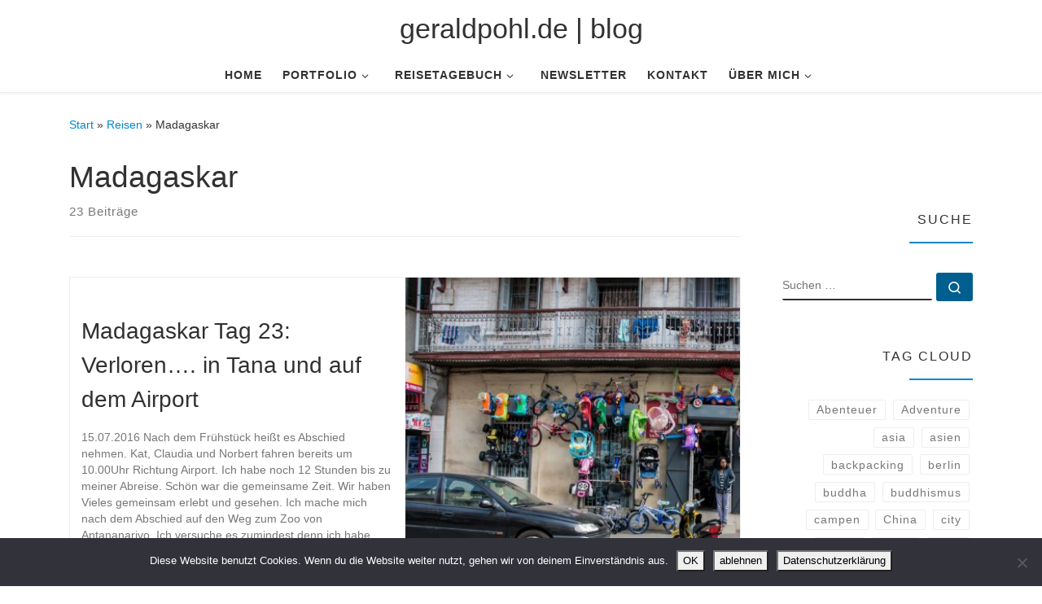

--- FILE ---
content_type: text/html; charset=UTF-8
request_url: https://www.geraldpohl.de/wp/category/reisen/madagaskar/
body_size: 15319
content:
<!DOCTYPE html>
<!--[if IE 7]>
<html class="ie ie7" lang="de">
<![endif]-->
<!--[if IE 8]>
<html class="ie ie8" lang="de">
<![endif]-->
<!--[if !(IE 7) | !(IE 8)  ]><!-->
<html lang="de" class="no-js">
<!--<![endif]-->
  <head>
  <meta charset="UTF-8" />
  <meta http-equiv="X-UA-Compatible" content="IE=EDGE" />
  <meta name="viewport" content="width=device-width, initial-scale=1.0" />
  <link rel="profile"  href="https://gmpg.org/xfn/11" />
  <link rel="pingback" href="https://www.geraldpohl.de/wp/xmlrpc.php" />
<script>(function(html){html.className = html.className.replace(/\bno-js\b/,'js')})(document.documentElement);</script>
<title>Madagaskar &#8211; geraldpohl.de | blog</title>
<meta name='robots' content='max-image-preview:large' />
<link rel="alternate" type="application/rss+xml" title="geraldpohl.de | blog &raquo; Feed" href="https://www.geraldpohl.de/wp/feed/" />
<link rel="alternate" type="application/rss+xml" title="geraldpohl.de | blog &raquo; Kommentar-Feed" href="https://www.geraldpohl.de/wp/comments/feed/" />
<link rel="alternate" type="application/rss+xml" title="geraldpohl.de | blog &raquo; Kategorie-Feed für Madagaskar" href="https://www.geraldpohl.de/wp/category/reisen/madagaskar/feed/" />
<style id='wp-img-auto-sizes-contain-inline-css'>
img:is([sizes=auto i],[sizes^="auto," i]){contain-intrinsic-size:3000px 1500px}
/*# sourceURL=wp-img-auto-sizes-contain-inline-css */
</style>
<style id='wp-block-library-inline-css'>
:root{--wp-block-synced-color:#7a00df;--wp-block-synced-color--rgb:122,0,223;--wp-bound-block-color:var(--wp-block-synced-color);--wp-editor-canvas-background:#ddd;--wp-admin-theme-color:#007cba;--wp-admin-theme-color--rgb:0,124,186;--wp-admin-theme-color-darker-10:#006ba1;--wp-admin-theme-color-darker-10--rgb:0,107,160.5;--wp-admin-theme-color-darker-20:#005a87;--wp-admin-theme-color-darker-20--rgb:0,90,135;--wp-admin-border-width-focus:2px}@media (min-resolution:192dpi){:root{--wp-admin-border-width-focus:1.5px}}.wp-element-button{cursor:pointer}:root .has-very-light-gray-background-color{background-color:#eee}:root .has-very-dark-gray-background-color{background-color:#313131}:root .has-very-light-gray-color{color:#eee}:root .has-very-dark-gray-color{color:#313131}:root .has-vivid-green-cyan-to-vivid-cyan-blue-gradient-background{background:linear-gradient(135deg,#00d084,#0693e3)}:root .has-purple-crush-gradient-background{background:linear-gradient(135deg,#34e2e4,#4721fb 50%,#ab1dfe)}:root .has-hazy-dawn-gradient-background{background:linear-gradient(135deg,#faaca8,#dad0ec)}:root .has-subdued-olive-gradient-background{background:linear-gradient(135deg,#fafae1,#67a671)}:root .has-atomic-cream-gradient-background{background:linear-gradient(135deg,#fdd79a,#004a59)}:root .has-nightshade-gradient-background{background:linear-gradient(135deg,#330968,#31cdcf)}:root .has-midnight-gradient-background{background:linear-gradient(135deg,#020381,#2874fc)}:root{--wp--preset--font-size--normal:16px;--wp--preset--font-size--huge:42px}.has-regular-font-size{font-size:1em}.has-larger-font-size{font-size:2.625em}.has-normal-font-size{font-size:var(--wp--preset--font-size--normal)}.has-huge-font-size{font-size:var(--wp--preset--font-size--huge)}.has-text-align-center{text-align:center}.has-text-align-left{text-align:left}.has-text-align-right{text-align:right}.has-fit-text{white-space:nowrap!important}#end-resizable-editor-section{display:none}.aligncenter{clear:both}.items-justified-left{justify-content:flex-start}.items-justified-center{justify-content:center}.items-justified-right{justify-content:flex-end}.items-justified-space-between{justify-content:space-between}.screen-reader-text{border:0;clip-path:inset(50%);height:1px;margin:-1px;overflow:hidden;padding:0;position:absolute;width:1px;word-wrap:normal!important}.screen-reader-text:focus{background-color:#ddd;clip-path:none;color:#444;display:block;font-size:1em;height:auto;left:5px;line-height:normal;padding:15px 23px 14px;text-decoration:none;top:5px;width:auto;z-index:100000}html :where(.has-border-color){border-style:solid}html :where([style*=border-top-color]){border-top-style:solid}html :where([style*=border-right-color]){border-right-style:solid}html :where([style*=border-bottom-color]){border-bottom-style:solid}html :where([style*=border-left-color]){border-left-style:solid}html :where([style*=border-width]){border-style:solid}html :where([style*=border-top-width]){border-top-style:solid}html :where([style*=border-right-width]){border-right-style:solid}html :where([style*=border-bottom-width]){border-bottom-style:solid}html :where([style*=border-left-width]){border-left-style:solid}html :where(img[class*=wp-image-]){height:auto;max-width:100%}:where(figure){margin:0 0 1em}html :where(.is-position-sticky){--wp-admin--admin-bar--position-offset:var(--wp-admin--admin-bar--height,0px)}@media screen and (max-width:600px){html :where(.is-position-sticky){--wp-admin--admin-bar--position-offset:0px}}

/*# sourceURL=wp-block-library-inline-css */
</style><style id='global-styles-inline-css'>
:root{--wp--preset--aspect-ratio--square: 1;--wp--preset--aspect-ratio--4-3: 4/3;--wp--preset--aspect-ratio--3-4: 3/4;--wp--preset--aspect-ratio--3-2: 3/2;--wp--preset--aspect-ratio--2-3: 2/3;--wp--preset--aspect-ratio--16-9: 16/9;--wp--preset--aspect-ratio--9-16: 9/16;--wp--preset--color--black: #000000;--wp--preset--color--cyan-bluish-gray: #abb8c3;--wp--preset--color--white: #ffffff;--wp--preset--color--pale-pink: #f78da7;--wp--preset--color--vivid-red: #cf2e2e;--wp--preset--color--luminous-vivid-orange: #ff6900;--wp--preset--color--luminous-vivid-amber: #fcb900;--wp--preset--color--light-green-cyan: #7bdcb5;--wp--preset--color--vivid-green-cyan: #00d084;--wp--preset--color--pale-cyan-blue: #8ed1fc;--wp--preset--color--vivid-cyan-blue: #0693e3;--wp--preset--color--vivid-purple: #9b51e0;--wp--preset--gradient--vivid-cyan-blue-to-vivid-purple: linear-gradient(135deg,rgb(6,147,227) 0%,rgb(155,81,224) 100%);--wp--preset--gradient--light-green-cyan-to-vivid-green-cyan: linear-gradient(135deg,rgb(122,220,180) 0%,rgb(0,208,130) 100%);--wp--preset--gradient--luminous-vivid-amber-to-luminous-vivid-orange: linear-gradient(135deg,rgb(252,185,0) 0%,rgb(255,105,0) 100%);--wp--preset--gradient--luminous-vivid-orange-to-vivid-red: linear-gradient(135deg,rgb(255,105,0) 0%,rgb(207,46,46) 100%);--wp--preset--gradient--very-light-gray-to-cyan-bluish-gray: linear-gradient(135deg,rgb(238,238,238) 0%,rgb(169,184,195) 100%);--wp--preset--gradient--cool-to-warm-spectrum: linear-gradient(135deg,rgb(74,234,220) 0%,rgb(151,120,209) 20%,rgb(207,42,186) 40%,rgb(238,44,130) 60%,rgb(251,105,98) 80%,rgb(254,248,76) 100%);--wp--preset--gradient--blush-light-purple: linear-gradient(135deg,rgb(255,206,236) 0%,rgb(152,150,240) 100%);--wp--preset--gradient--blush-bordeaux: linear-gradient(135deg,rgb(254,205,165) 0%,rgb(254,45,45) 50%,rgb(107,0,62) 100%);--wp--preset--gradient--luminous-dusk: linear-gradient(135deg,rgb(255,203,112) 0%,rgb(199,81,192) 50%,rgb(65,88,208) 100%);--wp--preset--gradient--pale-ocean: linear-gradient(135deg,rgb(255,245,203) 0%,rgb(182,227,212) 50%,rgb(51,167,181) 100%);--wp--preset--gradient--electric-grass: linear-gradient(135deg,rgb(202,248,128) 0%,rgb(113,206,126) 100%);--wp--preset--gradient--midnight: linear-gradient(135deg,rgb(2,3,129) 0%,rgb(40,116,252) 100%);--wp--preset--font-size--small: 13px;--wp--preset--font-size--medium: 20px;--wp--preset--font-size--large: 36px;--wp--preset--font-size--x-large: 42px;--wp--preset--spacing--20: 0.44rem;--wp--preset--spacing--30: 0.67rem;--wp--preset--spacing--40: 1rem;--wp--preset--spacing--50: 1.5rem;--wp--preset--spacing--60: 2.25rem;--wp--preset--spacing--70: 3.38rem;--wp--preset--spacing--80: 5.06rem;--wp--preset--shadow--natural: 6px 6px 9px rgba(0, 0, 0, 0.2);--wp--preset--shadow--deep: 12px 12px 50px rgba(0, 0, 0, 0.4);--wp--preset--shadow--sharp: 6px 6px 0px rgba(0, 0, 0, 0.2);--wp--preset--shadow--outlined: 6px 6px 0px -3px rgb(255, 255, 255), 6px 6px rgb(0, 0, 0);--wp--preset--shadow--crisp: 6px 6px 0px rgb(0, 0, 0);}:where(.is-layout-flex){gap: 0.5em;}:where(.is-layout-grid){gap: 0.5em;}body .is-layout-flex{display: flex;}.is-layout-flex{flex-wrap: wrap;align-items: center;}.is-layout-flex > :is(*, div){margin: 0;}body .is-layout-grid{display: grid;}.is-layout-grid > :is(*, div){margin: 0;}:where(.wp-block-columns.is-layout-flex){gap: 2em;}:where(.wp-block-columns.is-layout-grid){gap: 2em;}:where(.wp-block-post-template.is-layout-flex){gap: 1.25em;}:where(.wp-block-post-template.is-layout-grid){gap: 1.25em;}.has-black-color{color: var(--wp--preset--color--black) !important;}.has-cyan-bluish-gray-color{color: var(--wp--preset--color--cyan-bluish-gray) !important;}.has-white-color{color: var(--wp--preset--color--white) !important;}.has-pale-pink-color{color: var(--wp--preset--color--pale-pink) !important;}.has-vivid-red-color{color: var(--wp--preset--color--vivid-red) !important;}.has-luminous-vivid-orange-color{color: var(--wp--preset--color--luminous-vivid-orange) !important;}.has-luminous-vivid-amber-color{color: var(--wp--preset--color--luminous-vivid-amber) !important;}.has-light-green-cyan-color{color: var(--wp--preset--color--light-green-cyan) !important;}.has-vivid-green-cyan-color{color: var(--wp--preset--color--vivid-green-cyan) !important;}.has-pale-cyan-blue-color{color: var(--wp--preset--color--pale-cyan-blue) !important;}.has-vivid-cyan-blue-color{color: var(--wp--preset--color--vivid-cyan-blue) !important;}.has-vivid-purple-color{color: var(--wp--preset--color--vivid-purple) !important;}.has-black-background-color{background-color: var(--wp--preset--color--black) !important;}.has-cyan-bluish-gray-background-color{background-color: var(--wp--preset--color--cyan-bluish-gray) !important;}.has-white-background-color{background-color: var(--wp--preset--color--white) !important;}.has-pale-pink-background-color{background-color: var(--wp--preset--color--pale-pink) !important;}.has-vivid-red-background-color{background-color: var(--wp--preset--color--vivid-red) !important;}.has-luminous-vivid-orange-background-color{background-color: var(--wp--preset--color--luminous-vivid-orange) !important;}.has-luminous-vivid-amber-background-color{background-color: var(--wp--preset--color--luminous-vivid-amber) !important;}.has-light-green-cyan-background-color{background-color: var(--wp--preset--color--light-green-cyan) !important;}.has-vivid-green-cyan-background-color{background-color: var(--wp--preset--color--vivid-green-cyan) !important;}.has-pale-cyan-blue-background-color{background-color: var(--wp--preset--color--pale-cyan-blue) !important;}.has-vivid-cyan-blue-background-color{background-color: var(--wp--preset--color--vivid-cyan-blue) !important;}.has-vivid-purple-background-color{background-color: var(--wp--preset--color--vivid-purple) !important;}.has-black-border-color{border-color: var(--wp--preset--color--black) !important;}.has-cyan-bluish-gray-border-color{border-color: var(--wp--preset--color--cyan-bluish-gray) !important;}.has-white-border-color{border-color: var(--wp--preset--color--white) !important;}.has-pale-pink-border-color{border-color: var(--wp--preset--color--pale-pink) !important;}.has-vivid-red-border-color{border-color: var(--wp--preset--color--vivid-red) !important;}.has-luminous-vivid-orange-border-color{border-color: var(--wp--preset--color--luminous-vivid-orange) !important;}.has-luminous-vivid-amber-border-color{border-color: var(--wp--preset--color--luminous-vivid-amber) !important;}.has-light-green-cyan-border-color{border-color: var(--wp--preset--color--light-green-cyan) !important;}.has-vivid-green-cyan-border-color{border-color: var(--wp--preset--color--vivid-green-cyan) !important;}.has-pale-cyan-blue-border-color{border-color: var(--wp--preset--color--pale-cyan-blue) !important;}.has-vivid-cyan-blue-border-color{border-color: var(--wp--preset--color--vivid-cyan-blue) !important;}.has-vivid-purple-border-color{border-color: var(--wp--preset--color--vivid-purple) !important;}.has-vivid-cyan-blue-to-vivid-purple-gradient-background{background: var(--wp--preset--gradient--vivid-cyan-blue-to-vivid-purple) !important;}.has-light-green-cyan-to-vivid-green-cyan-gradient-background{background: var(--wp--preset--gradient--light-green-cyan-to-vivid-green-cyan) !important;}.has-luminous-vivid-amber-to-luminous-vivid-orange-gradient-background{background: var(--wp--preset--gradient--luminous-vivid-amber-to-luminous-vivid-orange) !important;}.has-luminous-vivid-orange-to-vivid-red-gradient-background{background: var(--wp--preset--gradient--luminous-vivid-orange-to-vivid-red) !important;}.has-very-light-gray-to-cyan-bluish-gray-gradient-background{background: var(--wp--preset--gradient--very-light-gray-to-cyan-bluish-gray) !important;}.has-cool-to-warm-spectrum-gradient-background{background: var(--wp--preset--gradient--cool-to-warm-spectrum) !important;}.has-blush-light-purple-gradient-background{background: var(--wp--preset--gradient--blush-light-purple) !important;}.has-blush-bordeaux-gradient-background{background: var(--wp--preset--gradient--blush-bordeaux) !important;}.has-luminous-dusk-gradient-background{background: var(--wp--preset--gradient--luminous-dusk) !important;}.has-pale-ocean-gradient-background{background: var(--wp--preset--gradient--pale-ocean) !important;}.has-electric-grass-gradient-background{background: var(--wp--preset--gradient--electric-grass) !important;}.has-midnight-gradient-background{background: var(--wp--preset--gradient--midnight) !important;}.has-small-font-size{font-size: var(--wp--preset--font-size--small) !important;}.has-medium-font-size{font-size: var(--wp--preset--font-size--medium) !important;}.has-large-font-size{font-size: var(--wp--preset--font-size--large) !important;}.has-x-large-font-size{font-size: var(--wp--preset--font-size--x-large) !important;}
/*# sourceURL=global-styles-inline-css */
</style>

<style id='classic-theme-styles-inline-css'>
/*! This file is auto-generated */
.wp-block-button__link{color:#fff;background-color:#32373c;border-radius:9999px;box-shadow:none;text-decoration:none;padding:calc(.667em + 2px) calc(1.333em + 2px);font-size:1.125em}.wp-block-file__button{background:#32373c;color:#fff;text-decoration:none}
/*# sourceURL=/wp-includes/css/classic-themes.min.css */
</style>
<link rel='stylesheet' id='wpo_min-header-0-css' href='https://www.geraldpohl.de/wp/wp-content/cache/wpo-minify/1768941199/assets/wpo-minify-header-77e137d2.min.css' media='all' />
<script src="https://www.geraldpohl.de/wp/wp-content/cache/wpo-minify/1768941199/assets/wpo-minify-header-7ac30e3f.min.js" id="wpo_min-header-0-js"></script>
<script id="wpo_min-header-1-js-extra">
var CZRParams = {"assetsPath":"https://www.geraldpohl.de/wp/wp-content/themes/customizr/assets/front/","mainScriptUrl":"https://www.geraldpohl.de/wp/wp-content/themes/customizr/assets/front/js/tc-scripts.min.js?4.4.24","deferFontAwesome":"1","fontAwesomeUrl":"https://www.geraldpohl.de/wp/wp-content/themes/customizr/assets/shared/fonts/fa/css/fontawesome-all.min.css?4.4.24","_disabled":[],"centerSliderImg":"1","isLightBoxEnabled":"1","SmoothScroll":{"Enabled":true,"Options":{"touchpadSupport":false}},"isAnchorScrollEnabled":"","anchorSmoothScrollExclude":{"simple":["[class*=edd]",".carousel-control","[data-toggle=\"modal\"]","[data-toggle=\"dropdown\"]","[data-toggle=\"czr-dropdown\"]","[data-toggle=\"tooltip\"]","[data-toggle=\"popover\"]","[data-toggle=\"collapse\"]","[data-toggle=\"czr-collapse\"]","[data-toggle=\"tab\"]","[data-toggle=\"pill\"]","[data-toggle=\"czr-pill\"]","[class*=upme]","[class*=um-]"],"deep":{"classes":[],"ids":[]}},"timerOnScrollAllBrowsers":"1","centerAllImg":"1","HasComments":"","LoadModernizr":"1","stickyHeader":"1","extLinksStyle":"1","extLinksTargetExt":"1","extLinksSkipSelectors":{"classes":["btn","button"],"ids":[]},"dropcapEnabled":"","dropcapWhere":{"post":"","page":""},"dropcapMinWords":"10","dropcapSkipSelectors":{"tags":["IMG","IFRAME","H1","H2","H3","H4","H5","H6","BLOCKQUOTE","UL","OL"],"classes":["btn"],"id":[]},"imgSmartLoadEnabled":"1","imgSmartLoadOpts":{"parentSelectors":["[class*=grid-container], .article-container",".__before_main_wrapper",".widget-front",".post-related-articles",".tc-singular-thumbnail-wrapper",".sek-module-inner"],"opts":{"excludeImg":[".tc-holder-img"]}},"imgSmartLoadsForSliders":"1","pluginCompats":[],"isWPMobile":"","menuStickyUserSettings":{"desktop":"no_stick","mobile":"stick_up"},"adminAjaxUrl":"https://www.geraldpohl.de/wp/wp-admin/admin-ajax.php","ajaxUrl":"https://www.geraldpohl.de/wp/?czrajax=1","frontNonce":{"id":"CZRFrontNonce","handle":"df6ce74996"},"isDevMode":"","isModernStyle":"1","i18n":{"Permanently dismiss":"Dauerhaft ausblenden"},"frontNotifications":{"welcome":{"enabled":false,"content":"","dismissAction":"dismiss_welcome_note_front"}},"preloadGfonts":"1","googleFonts":null,"version":"4.4.24"};
//# sourceURL=wpo_min-header-1-js-extra
</script>
<script src="https://www.geraldpohl.de/wp/wp-content/cache/wpo-minify/1768941199/assets/wpo-minify-header-1f9e22b9.min.js" id="wpo_min-header-1-js"></script>
<link rel="https://api.w.org/" href="https://www.geraldpohl.de/wp/wp-json/" /><link rel="alternate" title="JSON" type="application/json" href="https://www.geraldpohl.de/wp/wp-json/wp/v2/categories/692" /><link rel="EditURI" type="application/rsd+xml" title="RSD" href="https://www.geraldpohl.de/wp/xmlrpc.php?rsd" />
<meta name="generator" content="WordPress 6.9" />
<link rel="me" href="https://mastodon.social/@gerry_berlin"/>
<link id='MediaRSS' rel='alternate' type='application/rss+xml' title='NextGEN Gallery RSS Feed' href='https://www.geraldpohl.de/wp/wp-content/plugins/nextgen-gallery/src/Legacy/xml/media-rss.php' />
              <link rel="preload" as="font" type="font/woff2" href="https://www.geraldpohl.de/wp/wp-content/themes/customizr/assets/shared/fonts/customizr/customizr.woff2?128396981" crossorigin="anonymous"/>
            <link rel="icon" href="https://www.geraldpohl.de/wp/wp-content/uploads/2015/05/cropped-cropped-signatur_square-32x32.png" sizes="32x32" />
<link rel="icon" href="https://www.geraldpohl.de/wp/wp-content/uploads/2015/05/cropped-cropped-signatur_square-192x192.png" sizes="192x192" />
<link rel="apple-touch-icon" href="https://www.geraldpohl.de/wp/wp-content/uploads/2015/05/cropped-cropped-signatur_square-180x180.png" />
<meta name="msapplication-TileImage" content="https://www.geraldpohl.de/wp/wp-content/uploads/2015/05/cropped-cropped-signatur_square-270x270.png" />
		<style id="wp-custom-css">
			/*
Füge deinen eigenen CSS-Code nach diesem Kommentar hinter dem abschließenden Schrägstrich ein. 

Klicke auf das Hilfe-Symbol oben, um mehr zu erfahren.

Nutze diese Einstellung um kleine CSS-Code Blöcke zu testen. Für wichtige CSS Anpassungen wird empfohlen die style.css Datei eines Child-Theme zu modifizieren.
http//codex.wordpress.org/Child_Themes
*/		</style>
		</head>

  <body class="archive category category-madagaskar category-692 wp-embed-responsive wp-theme-customizr cookies-not-set czr-link-hover-underline header-skin-light footer-skin-dark czr-r-sidebar tc-center-images czr-full-layout customizr-4-4-24 czr-post-list-context czr-sticky-footer">
          <a class="screen-reader-text skip-link" href="#content">Zum Inhalt springen</a>
    
    
    <div id="tc-page-wrap" class="">

      <header class="tpnav-header__header tc-header logo_centered sticky-brand-shrink-on sticky-transparent czr-submenu-fade czr-submenu-move" >
        <div class="primary-navbar__wrapper d-none d-lg-block has-horizontal-menu" >
  <div class="container-fluid">
    <div class="row align-items-center flex-row primary-navbar__row">
      <div class="branding__container col col-auto" >
  <div class="branding align-items-center flex-column ">
    <div class="branding-row d-flex flex-row align-items-center">
      <span class="navbar-brand col-auto " >
    <a class="navbar-brand-sitename " href="https://www.geraldpohl.de/wp/">
    <span>geraldpohl.de | blog</span>
  </a>
</span>
      </div>
      </div>
</div>
      <div class="primary-nav__container justify-content-lg-around col col-lg-auto flex-lg-column" >
  <div class="primary-nav__wrapper flex-lg-row align-items-center justify-content-end">
              <nav class="primary-nav__nav col" id="primary-nav">
          <div class="nav__menu-wrapper primary-nav__menu-wrapper justify-content-start czr-open-on-hover" >
<ul id="main-menu" class="primary-nav__menu regular-nav nav__menu nav"><li id="menu-item-2479231" class="menu-item menu-item-type-custom menu-item-object-custom menu-item-home menu-item-2479231"><a href="http://www.geraldpohl.de/wp/" class="nav__link"><span class="nav__title">Home</span></a></li>
<li id="menu-item-2684468" class="menu-item menu-item-type-post_type menu-item-object-page menu-item-has-children czr-dropdown menu-item-2684468"><a data-toggle="czr-dropdown" aria-haspopup="true" aria-expanded="false" href="https://www.geraldpohl.de/wp/portfolio/" class="nav__link"><span class="nav__title">Portfolio</span><span class="caret__dropdown-toggler"><i class="icn-down-small"></i></span></a>
<ul class="dropdown-menu czr-dropdown-menu">
	<li id="menu-item-2684459" class="menu-item menu-item-type-post_type menu-item-object-page dropdown-item menu-item-2684459"><a href="https://www.geraldpohl.de/wp/portfolio/portfolio_portrait/" class="nav__link"><span class="nav__title">portrait</span></a></li>
	<li id="menu-item-2684460" class="menu-item menu-item-type-post_type menu-item-object-page dropdown-item menu-item-2684460"><a href="https://www.geraldpohl.de/wp/portfolio/portfolio_lifestyle/" class="nav__link"><span class="nav__title">lifestyle</span></a></li>
	<li id="menu-item-2684462" class="menu-item menu-item-type-post_type menu-item-object-page dropdown-item menu-item-2684462"><a href="https://www.geraldpohl.de/wp/portfolio/portfolio_hochzeit/" class="nav__link"><span class="nav__title">hochzeit</span></a></li>
	<li id="menu-item-2684464" class="menu-item menu-item-type-post_type menu-item-object-page dropdown-item menu-item-2684464"><a href="https://www.geraldpohl.de/wp/portfolio/portfolio_dessous/" class="nav__link"><span class="nav__title">dessous</span></a></li>
	<li id="menu-item-2684463" class="menu-item menu-item-type-post_type menu-item-object-page dropdown-item menu-item-2684463"><a href="https://www.geraldpohl.de/wp/portfolio/portfolio_fetish/" class="nav__link"><span class="nav__title">fetish</span></a></li>
	<li id="menu-item-2684465" class="menu-item menu-item-type-post_type menu-item-object-page dropdown-item menu-item-2684465"><a href="https://www.geraldpohl.de/wp/portfolio/portfolio_beauty/" class="nav__link"><span class="nav__title">beauty</span></a></li>
	<li id="menu-item-2684466" class="menu-item menu-item-type-post_type menu-item-object-page dropdown-item menu-item-2684466"><a href="https://www.geraldpohl.de/wp/portfolio/portfolio_art/" class="nav__link"><span class="nav__title">art</span></a></li>
	<li id="menu-item-2684467" class="menu-item menu-item-type-post_type menu-item-object-page dropdown-item menu-item-2684467"><a href="https://www.geraldpohl.de/wp/portfolio/portfolio_akt/" class="nav__link"><span class="nav__title">akt</span></a></li>
</ul>
</li>
<li id="menu-item-2683593" class="menu-item menu-item-type-post_type menu-item-object-page menu-item-has-children czr-dropdown menu-item-2683593"><a data-toggle="czr-dropdown" aria-haspopup="true" aria-expanded="false" href="https://www.geraldpohl.de/wp/reisetagebuch/" class="nav__link"><span class="nav__title">Reisetagebuch</span><span class="caret__dropdown-toggler"><i class="icn-down-small"></i></span></a>
<ul class="dropdown-menu czr-dropdown-menu">
	<li id="menu-item-2683594" class="menu-item menu-item-type-post_type menu-item-object-page menu-item-has-children czr-dropdown-submenu dropdown-item menu-item-2683594"><a data-toggle="czr-dropdown" aria-haspopup="true" aria-expanded="false" href="https://www.geraldpohl.de/wp/reisetagebuch/afrika/" class="nav__link"><span class="nav__title">Afrika</span><span class="caret__dropdown-toggler"><i class="icn-down-small"></i></span></a>
<ul class="dropdown-menu czr-dropdown-menu">
		<li id="menu-item-2683595" class="menu-item menu-item-type-post_type menu-item-object-page dropdown-item menu-item-2683595"><a href="https://www.geraldpohl.de/wp/reisetagebuch/afrika/madagaskar/" class="nav__link"><span class="nav__title">Madagaskar</span></a></li>
		<li id="menu-item-2683596" class="menu-item menu-item-type-post_type menu-item-object-page dropdown-item menu-item-2683596"><a href="https://www.geraldpohl.de/wp/reisetagebuch/afrika/marokko/" class="nav__link"><span class="nav__title">Marokko</span></a></li>
</ul>
</li>
	<li id="menu-item-2683597" class="menu-item menu-item-type-post_type menu-item-object-page menu-item-has-children czr-dropdown-submenu dropdown-item menu-item-2683597"><a data-toggle="czr-dropdown" aria-haspopup="true" aria-expanded="false" href="https://www.geraldpohl.de/wp/reisetagebuch/amerika/" class="nav__link"><span class="nav__title">Amerika</span><span class="caret__dropdown-toggler"><i class="icn-down-small"></i></span></a>
<ul class="dropdown-menu czr-dropdown-menu">
		<li id="menu-item-2683598" class="menu-item menu-item-type-post_type menu-item-object-page dropdown-item menu-item-2683598"><a href="https://www.geraldpohl.de/wp/reisetagebuch/amerika/bolivien/" class="nav__link"><span class="nav__title">Peru-Bolivien-Chile</span></a></li>
</ul>
</li>
	<li id="menu-item-2683599" class="menu-item menu-item-type-post_type menu-item-object-page menu-item-has-children czr-dropdown-submenu dropdown-item menu-item-2683599"><a data-toggle="czr-dropdown" aria-haspopup="true" aria-expanded="false" href="https://www.geraldpohl.de/wp/reisetagebuch/asien/" class="nav__link"><span class="nav__title">Asien</span><span class="caret__dropdown-toggler"><i class="icn-down-small"></i></span></a>
<ul class="dropdown-menu czr-dropdown-menu">
		<li id="menu-item-2683600" class="menu-item menu-item-type-post_type menu-item-object-page dropdown-item menu-item-2683600"><a href="https://www.geraldpohl.de/wp/reisetagebuch/asien/china/" class="nav__link"><span class="nav__title">China</span></a></li>
		<li id="menu-item-2683601" class="menu-item menu-item-type-post_type menu-item-object-page dropdown-item menu-item-2683601"><a href="https://www.geraldpohl.de/wp/reisetagebuch/asien/indien/" class="nav__link"><span class="nav__title">Indien</span></a></li>
		<li id="menu-item-2683602" class="menu-item menu-item-type-post_type menu-item-object-page dropdown-item menu-item-2683602"><a href="https://www.geraldpohl.de/wp/reisetagebuch/asien/israel-palaestina-jordanien/" class="nav__link"><span class="nav__title">Israel-Palästina-Jordanien</span></a></li>
		<li id="menu-item-2683603" class="menu-item menu-item-type-post_type menu-item-object-page dropdown-item menu-item-2683603"><a href="https://www.geraldpohl.de/wp/reisetagebuch/asien/japan/" class="nav__link"><span class="nav__title">Japan</span></a></li>
		<li id="menu-item-2683604" class="menu-item menu-item-type-post_type menu-item-object-page dropdown-item menu-item-2683604"><a href="https://www.geraldpohl.de/wp/reisetagebuch/asien/myanmar-burma/" class="nav__link"><span class="nav__title">Myanmar (Burma)</span></a></li>
		<li id="menu-item-2683605" class="menu-item menu-item-type-post_type menu-item-object-page dropdown-item menu-item-2683605"><a href="https://www.geraldpohl.de/wp/reisetagebuch/asien/nepal/" class="nav__link"><span class="nav__title">Nepal</span></a></li>
		<li id="menu-item-2683606" class="menu-item menu-item-type-post_type menu-item-object-page dropdown-item menu-item-2683606"><a href="https://www.geraldpohl.de/wp/reisetagebuch/asien/singapur-malaysia-borneo/" class="nav__link"><span class="nav__title">Singapur-Malaysia-Borneo</span></a></li>
		<li id="menu-item-2686386" class="menu-item menu-item-type-post_type menu-item-object-page dropdown-item menu-item-2686386"><a href="https://www.geraldpohl.de/wp/reisetagebuch/asien/suedkorea/" class="nav__link"><span class="nav__title">Südkorea</span></a></li>
		<li id="menu-item-2683607" class="menu-item menu-item-type-post_type menu-item-object-page dropdown-item menu-item-2683607"><a href="https://www.geraldpohl.de/wp/reisetagebuch/asien/vietnam/" class="nav__link"><span class="nav__title">Vietnam</span></a></li>
		<li id="menu-item-2686387" class="menu-item menu-item-type-post_type menu-item-object-page dropdown-item menu-item-2686387"><a href="https://www.geraldpohl.de/wp/reisetagebuch/asien/taiwan/" class="nav__link"><span class="nav__title">Taiwan</span></a></li>
</ul>
</li>
	<li id="menu-item-2683608" class="menu-item menu-item-type-post_type menu-item-object-page menu-item-has-children czr-dropdown-submenu dropdown-item menu-item-2683608"><a data-toggle="czr-dropdown" aria-haspopup="true" aria-expanded="false" href="https://www.geraldpohl.de/wp/reisetagebuch/europa/" class="nav__link"><span class="nav__title">Europa</span><span class="caret__dropdown-toggler"><i class="icn-down-small"></i></span></a>
<ul class="dropdown-menu czr-dropdown-menu">
		<li id="menu-item-2683609" class="menu-item menu-item-type-post_type menu-item-object-page dropdown-item menu-item-2683609"><a href="https://www.geraldpohl.de/wp/reisetagebuch/europa/amsterdam/" class="nav__link"><span class="nav__title">Amsterdam</span></a></li>
		<li id="menu-item-2683610" class="menu-item menu-item-type-post_type menu-item-object-page dropdown-item menu-item-2683610"><a href="https://www.geraldpohl.de/wp/reisetagebuch/europa/georgien/" class="nav__link"><span class="nav__title">Georgien</span></a></li>
		<li id="menu-item-2684065" class="menu-item menu-item-type-post_type menu-item-object-page dropdown-item menu-item-2684065"><a href="https://www.geraldpohl.de/wp/reisetagebuch/europa/irland/" class="nav__link"><span class="nav__title">Irland</span></a></li>
		<li id="menu-item-2683611" class="menu-item menu-item-type-post_type menu-item-object-page dropdown-item menu-item-2683611"><a href="https://www.geraldpohl.de/wp/reisetagebuch/europa/island/" class="nav__link"><span class="nav__title">Island</span></a></li>
		<li id="menu-item-2683612" class="menu-item menu-item-type-post_type menu-item-object-page dropdown-item menu-item-2683612"><a href="https://www.geraldpohl.de/wp/reisetagebuch/europa/schottland/" class="nav__link"><span class="nav__title">Schottland</span></a></li>
		<li id="menu-item-2686388" class="menu-item menu-item-type-post_type menu-item-object-page dropdown-item menu-item-2686388"><a href="https://www.geraldpohl.de/wp/reisetagebuch/europa/skandinavien-im-winter/" class="nav__link"><span class="nav__title">Skandinavien im Winter</span></a></li>
		<li id="menu-item-2683613" class="menu-item menu-item-type-post_type menu-item-object-page dropdown-item menu-item-2683613"><a href="https://www.geraldpohl.de/wp/reisetagebuch/europa/teneriffa/" class="nav__link"><span class="nav__title">Teneriffa</span></a></li>
</ul>
</li>
</ul>
</li>
<li id="menu-item-2479237" class="menu-item menu-item-type-post_type menu-item-object-page menu-item-2479237"><a href="https://www.geraldpohl.de/wp/newsletter/" class="nav__link"><span class="nav__title">Newsletter</span></a></li>
<li id="menu-item-2479235" class="menu-item menu-item-type-post_type menu-item-object-page menu-item-2479235"><a href="https://www.geraldpohl.de/wp/kontakt-2/" class="nav__link"><span class="nav__title">Kontakt</span></a></li>
<li id="menu-item-2479245" class="menu-item menu-item-type-post_type menu-item-object-page menu-item-has-children czr-dropdown menu-item-2479245"><a data-toggle="czr-dropdown" aria-haspopup="true" aria-expanded="false" href="https://www.geraldpohl.de/wp/uber-mich/" class="nav__link"><span class="nav__title">Über Mich</span><span class="caret__dropdown-toggler"><i class="icn-down-small"></i></span></a>
<ul class="dropdown-menu czr-dropdown-menu">
	<li id="menu-item-2679933" class="menu-item menu-item-type-post_type menu-item-object-page dropdown-item menu-item-2679933"><a href="https://www.geraldpohl.de/wp/uber-mich/sitemap/" class="nav__link"><span class="nav__title">Sitemap</span></a></li>
	<li id="menu-item-2479233" class="menu-item menu-item-type-post_type menu-item-object-page dropdown-item menu-item-2479233"><a href="https://www.geraldpohl.de/wp/impressum/" class="nav__link"><span class="nav__title">Impressum</span></a></li>
</ul>
</li>
</ul></div>        </nav>
      </div>
</div>
    </div>
  </div>
</div>    <div class="mobile-navbar__wrapper d-lg-none mobile-sticky" >
    <div class="branding__container justify-content-between align-items-center container-fluid" >
  <div class="branding flex-column">
    <div class="branding-row d-flex align-self-start flex-row align-items-center">
      <span class="navbar-brand col-auto " >
    <a class="navbar-brand-sitename " href="https://www.geraldpohl.de/wp/">
    <span>geraldpohl.de | blog</span>
  </a>
</span>
    </div>
      </div>
  <div class="mobile-utils__wrapper nav__utils regular-nav">
    <ul class="nav utils row flex-row flex-nowrap">
      <li class="hamburger-toggler__container " >
  <button class="ham-toggler-menu czr-collapsed" data-toggle="czr-collapse" data-target="#mobile-nav"><span class="ham__toggler-span-wrapper"><span class="line line-1"></span><span class="line line-2"></span><span class="line line-3"></span></span><span class="screen-reader-text">Menü</span></button>
</li>
    </ul>
  </div>
</div>
<div class="mobile-nav__container " >
   <nav class="mobile-nav__nav flex-column czr-collapse" id="mobile-nav">
      <div class="mobile-nav__inner container-fluid">
      <div class="header-search__container ">
  <div class="search-form__container " >
  <form action="https://www.geraldpohl.de/wp/" method="get" class="czr-form search-form">
    <div class="form-group czr-focus">
            <label for="s-6976fcd34508b" id="lsearch-6976fcd34508b">
        <span class="screen-reader-text">Suche</span>
        <input id="s-6976fcd34508b" class="form-control czr-search-field" name="s" type="search" value="" aria-describedby="lsearch-6976fcd34508b" placeholder="Suchen …">
      </label>
      <button type="submit" class="button"><i class="icn-search"></i><span class="screen-reader-text">Suchen …</span></button>
    </div>
  </form>
</div></div><div class="nav__menu-wrapper mobile-nav__menu-wrapper czr-open-on-click" >
<ul id="mobile-nav-menu" class="mobile-nav__menu vertical-nav nav__menu flex-column nav"><li class="menu-item menu-item-type-custom menu-item-object-custom menu-item-home menu-item-2479231"><a href="http://www.geraldpohl.de/wp/" class="nav__link"><span class="nav__title">Home</span></a></li>
<li class="menu-item menu-item-type-post_type menu-item-object-page menu-item-has-children czr-dropdown menu-item-2684468"><span class="display-flex nav__link-wrapper align-items-start"><a href="https://www.geraldpohl.de/wp/portfolio/" class="nav__link"><span class="nav__title">Portfolio</span></a><button data-toggle="czr-dropdown" aria-haspopup="true" aria-expanded="false" class="caret__dropdown-toggler czr-btn-link"><i class="icn-down-small"></i></button></span>
<ul class="dropdown-menu czr-dropdown-menu">
	<li class="menu-item menu-item-type-post_type menu-item-object-page dropdown-item menu-item-2684459"><a href="https://www.geraldpohl.de/wp/portfolio/portfolio_portrait/" class="nav__link"><span class="nav__title">portrait</span></a></li>
	<li class="menu-item menu-item-type-post_type menu-item-object-page dropdown-item menu-item-2684460"><a href="https://www.geraldpohl.de/wp/portfolio/portfolio_lifestyle/" class="nav__link"><span class="nav__title">lifestyle</span></a></li>
	<li class="menu-item menu-item-type-post_type menu-item-object-page dropdown-item menu-item-2684462"><a href="https://www.geraldpohl.de/wp/portfolio/portfolio_hochzeit/" class="nav__link"><span class="nav__title">hochzeit</span></a></li>
	<li class="menu-item menu-item-type-post_type menu-item-object-page dropdown-item menu-item-2684464"><a href="https://www.geraldpohl.de/wp/portfolio/portfolio_dessous/" class="nav__link"><span class="nav__title">dessous</span></a></li>
	<li class="menu-item menu-item-type-post_type menu-item-object-page dropdown-item menu-item-2684463"><a href="https://www.geraldpohl.de/wp/portfolio/portfolio_fetish/" class="nav__link"><span class="nav__title">fetish</span></a></li>
	<li class="menu-item menu-item-type-post_type menu-item-object-page dropdown-item menu-item-2684465"><a href="https://www.geraldpohl.de/wp/portfolio/portfolio_beauty/" class="nav__link"><span class="nav__title">beauty</span></a></li>
	<li class="menu-item menu-item-type-post_type menu-item-object-page dropdown-item menu-item-2684466"><a href="https://www.geraldpohl.de/wp/portfolio/portfolio_art/" class="nav__link"><span class="nav__title">art</span></a></li>
	<li class="menu-item menu-item-type-post_type menu-item-object-page dropdown-item menu-item-2684467"><a href="https://www.geraldpohl.de/wp/portfolio/portfolio_akt/" class="nav__link"><span class="nav__title">akt</span></a></li>
</ul>
</li>
<li class="menu-item menu-item-type-post_type menu-item-object-page menu-item-has-children czr-dropdown menu-item-2683593"><span class="display-flex nav__link-wrapper align-items-start"><a href="https://www.geraldpohl.de/wp/reisetagebuch/" class="nav__link"><span class="nav__title">Reisetagebuch</span></a><button data-toggle="czr-dropdown" aria-haspopup="true" aria-expanded="false" class="caret__dropdown-toggler czr-btn-link"><i class="icn-down-small"></i></button></span>
<ul class="dropdown-menu czr-dropdown-menu">
	<li class="menu-item menu-item-type-post_type menu-item-object-page menu-item-has-children czr-dropdown-submenu dropdown-item menu-item-2683594"><span class="display-flex nav__link-wrapper align-items-start"><a href="https://www.geraldpohl.de/wp/reisetagebuch/afrika/" class="nav__link"><span class="nav__title">Afrika</span></a><button data-toggle="czr-dropdown" aria-haspopup="true" aria-expanded="false" class="caret__dropdown-toggler czr-btn-link"><i class="icn-down-small"></i></button></span>
<ul class="dropdown-menu czr-dropdown-menu">
		<li class="menu-item menu-item-type-post_type menu-item-object-page dropdown-item menu-item-2683595"><a href="https://www.geraldpohl.de/wp/reisetagebuch/afrika/madagaskar/" class="nav__link"><span class="nav__title">Madagaskar</span></a></li>
		<li class="menu-item menu-item-type-post_type menu-item-object-page dropdown-item menu-item-2683596"><a href="https://www.geraldpohl.de/wp/reisetagebuch/afrika/marokko/" class="nav__link"><span class="nav__title">Marokko</span></a></li>
</ul>
</li>
	<li class="menu-item menu-item-type-post_type menu-item-object-page menu-item-has-children czr-dropdown-submenu dropdown-item menu-item-2683597"><span class="display-flex nav__link-wrapper align-items-start"><a href="https://www.geraldpohl.de/wp/reisetagebuch/amerika/" class="nav__link"><span class="nav__title">Amerika</span></a><button data-toggle="czr-dropdown" aria-haspopup="true" aria-expanded="false" class="caret__dropdown-toggler czr-btn-link"><i class="icn-down-small"></i></button></span>
<ul class="dropdown-menu czr-dropdown-menu">
		<li class="menu-item menu-item-type-post_type menu-item-object-page dropdown-item menu-item-2683598"><a href="https://www.geraldpohl.de/wp/reisetagebuch/amerika/bolivien/" class="nav__link"><span class="nav__title">Peru-Bolivien-Chile</span></a></li>
</ul>
</li>
	<li class="menu-item menu-item-type-post_type menu-item-object-page menu-item-has-children czr-dropdown-submenu dropdown-item menu-item-2683599"><span class="display-flex nav__link-wrapper align-items-start"><a href="https://www.geraldpohl.de/wp/reisetagebuch/asien/" class="nav__link"><span class="nav__title">Asien</span></a><button data-toggle="czr-dropdown" aria-haspopup="true" aria-expanded="false" class="caret__dropdown-toggler czr-btn-link"><i class="icn-down-small"></i></button></span>
<ul class="dropdown-menu czr-dropdown-menu">
		<li class="menu-item menu-item-type-post_type menu-item-object-page dropdown-item menu-item-2683600"><a href="https://www.geraldpohl.de/wp/reisetagebuch/asien/china/" class="nav__link"><span class="nav__title">China</span></a></li>
		<li class="menu-item menu-item-type-post_type menu-item-object-page dropdown-item menu-item-2683601"><a href="https://www.geraldpohl.de/wp/reisetagebuch/asien/indien/" class="nav__link"><span class="nav__title">Indien</span></a></li>
		<li class="menu-item menu-item-type-post_type menu-item-object-page dropdown-item menu-item-2683602"><a href="https://www.geraldpohl.de/wp/reisetagebuch/asien/israel-palaestina-jordanien/" class="nav__link"><span class="nav__title">Israel-Palästina-Jordanien</span></a></li>
		<li class="menu-item menu-item-type-post_type menu-item-object-page dropdown-item menu-item-2683603"><a href="https://www.geraldpohl.de/wp/reisetagebuch/asien/japan/" class="nav__link"><span class="nav__title">Japan</span></a></li>
		<li class="menu-item menu-item-type-post_type menu-item-object-page dropdown-item menu-item-2683604"><a href="https://www.geraldpohl.de/wp/reisetagebuch/asien/myanmar-burma/" class="nav__link"><span class="nav__title">Myanmar (Burma)</span></a></li>
		<li class="menu-item menu-item-type-post_type menu-item-object-page dropdown-item menu-item-2683605"><a href="https://www.geraldpohl.de/wp/reisetagebuch/asien/nepal/" class="nav__link"><span class="nav__title">Nepal</span></a></li>
		<li class="menu-item menu-item-type-post_type menu-item-object-page dropdown-item menu-item-2683606"><a href="https://www.geraldpohl.de/wp/reisetagebuch/asien/singapur-malaysia-borneo/" class="nav__link"><span class="nav__title">Singapur-Malaysia-Borneo</span></a></li>
		<li class="menu-item menu-item-type-post_type menu-item-object-page dropdown-item menu-item-2686386"><a href="https://www.geraldpohl.de/wp/reisetagebuch/asien/suedkorea/" class="nav__link"><span class="nav__title">Südkorea</span></a></li>
		<li class="menu-item menu-item-type-post_type menu-item-object-page dropdown-item menu-item-2683607"><a href="https://www.geraldpohl.de/wp/reisetagebuch/asien/vietnam/" class="nav__link"><span class="nav__title">Vietnam</span></a></li>
		<li class="menu-item menu-item-type-post_type menu-item-object-page dropdown-item menu-item-2686387"><a href="https://www.geraldpohl.de/wp/reisetagebuch/asien/taiwan/" class="nav__link"><span class="nav__title">Taiwan</span></a></li>
</ul>
</li>
	<li class="menu-item menu-item-type-post_type menu-item-object-page menu-item-has-children czr-dropdown-submenu dropdown-item menu-item-2683608"><span class="display-flex nav__link-wrapper align-items-start"><a href="https://www.geraldpohl.de/wp/reisetagebuch/europa/" class="nav__link"><span class="nav__title">Europa</span></a><button data-toggle="czr-dropdown" aria-haspopup="true" aria-expanded="false" class="caret__dropdown-toggler czr-btn-link"><i class="icn-down-small"></i></button></span>
<ul class="dropdown-menu czr-dropdown-menu">
		<li class="menu-item menu-item-type-post_type menu-item-object-page dropdown-item menu-item-2683609"><a href="https://www.geraldpohl.de/wp/reisetagebuch/europa/amsterdam/" class="nav__link"><span class="nav__title">Amsterdam</span></a></li>
		<li class="menu-item menu-item-type-post_type menu-item-object-page dropdown-item menu-item-2683610"><a href="https://www.geraldpohl.de/wp/reisetagebuch/europa/georgien/" class="nav__link"><span class="nav__title">Georgien</span></a></li>
		<li class="menu-item menu-item-type-post_type menu-item-object-page dropdown-item menu-item-2684065"><a href="https://www.geraldpohl.de/wp/reisetagebuch/europa/irland/" class="nav__link"><span class="nav__title">Irland</span></a></li>
		<li class="menu-item menu-item-type-post_type menu-item-object-page dropdown-item menu-item-2683611"><a href="https://www.geraldpohl.de/wp/reisetagebuch/europa/island/" class="nav__link"><span class="nav__title">Island</span></a></li>
		<li class="menu-item menu-item-type-post_type menu-item-object-page dropdown-item menu-item-2683612"><a href="https://www.geraldpohl.de/wp/reisetagebuch/europa/schottland/" class="nav__link"><span class="nav__title">Schottland</span></a></li>
		<li class="menu-item menu-item-type-post_type menu-item-object-page dropdown-item menu-item-2686388"><a href="https://www.geraldpohl.de/wp/reisetagebuch/europa/skandinavien-im-winter/" class="nav__link"><span class="nav__title">Skandinavien im Winter</span></a></li>
		<li class="menu-item menu-item-type-post_type menu-item-object-page dropdown-item menu-item-2683613"><a href="https://www.geraldpohl.de/wp/reisetagebuch/europa/teneriffa/" class="nav__link"><span class="nav__title">Teneriffa</span></a></li>
</ul>
</li>
</ul>
</li>
<li class="menu-item menu-item-type-post_type menu-item-object-page menu-item-2479237"><a href="https://www.geraldpohl.de/wp/newsletter/" class="nav__link"><span class="nav__title">Newsletter</span></a></li>
<li class="menu-item menu-item-type-post_type menu-item-object-page menu-item-2479235"><a href="https://www.geraldpohl.de/wp/kontakt-2/" class="nav__link"><span class="nav__title">Kontakt</span></a></li>
<li class="menu-item menu-item-type-post_type menu-item-object-page menu-item-has-children czr-dropdown menu-item-2479245"><span class="display-flex nav__link-wrapper align-items-start"><a href="https://www.geraldpohl.de/wp/uber-mich/" class="nav__link"><span class="nav__title">Über Mich</span></a><button data-toggle="czr-dropdown" aria-haspopup="true" aria-expanded="false" class="caret__dropdown-toggler czr-btn-link"><i class="icn-down-small"></i></button></span>
<ul class="dropdown-menu czr-dropdown-menu">
	<li class="menu-item menu-item-type-post_type menu-item-object-page dropdown-item menu-item-2679933"><a href="https://www.geraldpohl.de/wp/uber-mich/sitemap/" class="nav__link"><span class="nav__title">Sitemap</span></a></li>
	<li class="menu-item menu-item-type-post_type menu-item-object-page dropdown-item menu-item-2479233"><a href="https://www.geraldpohl.de/wp/impressum/" class="nav__link"><span class="nav__title">Impressum</span></a></li>
</ul>
</li>
</ul></div>      </div>
  </nav>
</div></div></header>


  
    <div id="main-wrapper" class="section">

                      

          <div class="czr-hot-crumble container page-breadcrumbs" role="navigation" >
  <div class="row">
        <nav class="breadcrumbs col-12"><span class="trail-begin"><a href="https://www.geraldpohl.de/wp" title="geraldpohl.de | blog" rel="home" class="trail-begin">Start</a></span> <span class="sep">&raquo;</span> <a href="https://www.geraldpohl.de/wp/category/reisen/" title="Reisen">Reisen</a> <span class="sep">&raquo;</span> <span class="trail-end">Madagaskar</span></nav>  </div>
</div>
          <div class="container" role="main">

            
            <div class="flex-row row column-content-wrapper">

                
                <div id="content" class="col-12 col-md-9 article-container">

                  <header class="archive-header " >
  <div class="archive-header-inner">
        <h1 class="archive-title">
      Madagaskar    </h1>
          <div class="header-bottom">
        <span>
          23 Beiträge        </span>
      </div>
                    <hr class="featurette-divider">
        </div>
</header><div class="grid-container grid-container__alternate semi-narrow" >
  <div class="alternate__wrapper row">
    <article id="post-2679434" class="col-12 grid-item has-media has-thumb post-2679434 post type-post status-publish format-standard has-post-thumbnail category-madagaskar category-reisen tag-abenteuer tag-adventure tag-antanananarivo tag-backpacking tag-baobab tag-campen tag-canoe tag-chamaeleon tag-fluss tag-fotografie tag-kanu tag-madagascar tag-madagaskar tag-manambulo tag-offroad tag-outdoor tag-ranomafana tag-reise tag-reisen-2 tag-tana tag-travel tag-trekking tag-urlaub-3 czr-hentry" >
      <div class="grid__item col">
        <div class="sections-wrapper flex-row-reverse czr-cover-sections row">
        <section class="tc-thumbnail entry-media__holder col-lg-6 col-12 czr__r-w1by1" >
  <div class="entry-media__wrapper czr__r-i js-centering">
        <a class="bg-link" rel="bookmark" href="https://www.geraldpohl.de/wp/reisen/madagaskar-tag-23-verloren-in-tana-und-auf-dem-airport/"></a>
  <img  width="510" height="340"  src="[data-uri]" data-src="https://www.geraldpohl.de/wp/wp-content/uploads/2016/09/Madagascar_0715-094548.jpg"  class="attachment-tc-sq-thumb tc-thumb-type-thumb czr-img wp-post-image" alt="" decoding="async" fetchpriority="high" data-srcset="https://www.geraldpohl.de/wp/wp-content/uploads/2016/09/Madagascar_0715-094548.jpg 2000w, https://www.geraldpohl.de/wp/wp-content/uploads/2016/09/Madagascar_0715-094548-225x150.jpg 225w, https://www.geraldpohl.de/wp/wp-content/uploads/2016/09/Madagascar_0715-094548-300x200.jpg 300w, https://www.geraldpohl.de/wp/wp-content/uploads/2016/09/Madagascar_0715-094548-1024x682.jpg 1024w, https://www.geraldpohl.de/wp/wp-content/uploads/2016/09/Madagascar_0715-094548-600x400.jpg 600w" data-sizes="(max-width: 510px) 100vw, 510px" /><div class="post-action btn btn-skin-dark-shaded inverted"><a href="https://www.geraldpohl.de/wp/wp-content/uploads/2016/09/Madagascar_0715-094548.jpg" class="expand-img icn-expand"></a></div>  </div>
</section>            <section class="tc-content entry-content__holder col">
              <div class="entry-content__wrapper">
              <header class="entry-header " >
  <div class="entry-header-inner ">
              <h2 class="entry-title">
      <a class="czr-title" href="https://www.geraldpohl.de/wp/reisen/madagaskar-tag-23-verloren-in-tana-und-auf-dem-airport/" rel="bookmark">Madagaskar Tag 23: Verloren&#8230;. in Tana und auf dem Airport</a>
    </h2>
            </div>
</header><div class="tc-content-inner entry-summary"  >
            <div class="czr-wp-the-content">
              <p>15.07.2016 Nach dem Frühstück heißt es Abschied nehmen. Kat, Claudia und Norbert fahren bereits um 10.00Uhr Richtung Airport. Ich habe noch 12 Stunden bis zu meiner Abreise. Schön war die gemeinsame Zeit. Wir haben Vieles gemeinsam erlebt und gesehen. Ich mache mich nach dem Abschied auf den Weg zum Zoo von Antananarivo. Ich versuche es zumindest denn ich habe zwei Stadtpläne: Der eine ist aus meinem Reiseführer und der andere [&hellip;]</p>
          </div>
      </div><footer class="entry-footer" ></footer>              </div>
            </section>
                    </div>
      </div>
    </article>
    <article id="post-2679411" class="col-12 grid-item has-media has-thumb post-2679411 post type-post status-publish format-standard has-post-thumbnail category-madagaskar category-reisen tag-abenteuer tag-adventure tag-antanananarivo tag-backpacking tag-baobab tag-campen tag-canoe tag-chamaeleon tag-fluss tag-fotografie tag-kanu tag-madagascar tag-madagaskar tag-manambulo tag-offroad tag-outdoor tag-ranomafana tag-reise tag-reisen-2 tag-tana tag-travel tag-trekking tag-urlaub-3 czr-hentry" >
      <div class="grid__item col">
        <div class="sections-wrapper flex-row czr-cover-sections row">
        <section class="tc-thumbnail entry-media__holder col-lg-6 col-12 czr__r-w1by1" >
  <div class="entry-media__wrapper czr__r-i js-centering">
        <a class="bg-link" rel="bookmark" href="https://www.geraldpohl.de/wp/reisen/madagaskar-tag-22-zurueck-nach-antananarivo/"></a>
  <img  width="510" height="148"  src="[data-uri]" data-src="https://www.geraldpohl.de/wp/wp-content/uploads/2016/09/Madagascar_0714-165102-Pano.jpg"  class="attachment-tc-sq-thumb tc-thumb-type-thumb czr-img wp-post-image" alt="" decoding="async" data-srcset="https://www.geraldpohl.de/wp/wp-content/uploads/2016/09/Madagascar_0714-165102-Pano.jpg 2000w, https://www.geraldpohl.de/wp/wp-content/uploads/2016/09/Madagascar_0714-165102-Pano-517x150.jpg 517w, https://www.geraldpohl.de/wp/wp-content/uploads/2016/09/Madagascar_0714-165102-Pano-300x87.jpg 300w, https://www.geraldpohl.de/wp/wp-content/uploads/2016/09/Madagascar_0714-165102-Pano-1024x297.jpg 1024w, https://www.geraldpohl.de/wp/wp-content/uploads/2016/09/Madagascar_0714-165102-Pano-600x174.jpg 600w" data-sizes="(max-width: 510px) 100vw, 510px" /><div class="post-action btn btn-skin-dark-shaded inverted"><a href="https://www.geraldpohl.de/wp/wp-content/uploads/2016/09/Madagascar_0714-165102-Pano.jpg" class="expand-img icn-expand"></a></div>  </div>
</section>            <section class="tc-content entry-content__holder col">
              <div class="entry-content__wrapper">
              <header class="entry-header " >
  <div class="entry-header-inner ">
              <h2 class="entry-title">
      <a class="czr-title" href="https://www.geraldpohl.de/wp/reisen/madagaskar-tag-22-zurueck-nach-antananarivo/" rel="bookmark">Madagaskar Tag 22: Zurück nach Antananarivo</a>
    </h2>
            </div>
</header><div class="tc-content-inner entry-summary"  >
            <div class="czr-wp-the-content">
              <p>14.07.2016 Ausschlafen! Heute steht erst am Mittag unser Flug von Toliara nach Antanananrivo auf dem Programm. Und sonst nichts. Eigentlich ist also heute schon unser letzter Tag, denn die anderen drei Mitreisenden Claudia, Kat und Norbert steigen morgen Mittag wieder in den Flieger und werden sich also morgen nach dem Frühstück auf den Weg zum Flughafen machen. Mein Flieger geht erst am Samstag morgen um 02.40Uhr. Also habe ich morgen [&hellip;]</p>
          </div>
      </div><footer class="entry-footer" ></footer>              </div>
            </section>
                    </div>
      </div>
    </article>
    <article id="post-2679385" class="col-12 grid-item has-media has-thumb post-2679385 post type-post status-publish format-standard category-madagaskar category-reisen tag-abenteuer tag-adventure tag-antanananarivo tag-backpacking tag-baobab tag-campen tag-canoe tag-chamaeleon tag-fluss tag-fotografie tag-kanu tag-madagascar tag-madagaskar tag-manambulo tag-offroad tag-outdoor tag-ranomafana tag-reise tag-reisen-2 tag-tana tag-travel tag-trekking tag-urlaub-3 czr-hentry" >
      <div class="grid__item col">
        <div class="sections-wrapper flex-row-reverse czr-cover-sections row">
        <section class="tc-thumbnail entry-media__holder col-lg-6 col-12 czr__r-w1by1" >
  <div class="entry-media__wrapper czr__r-i js-centering">
        <a class="bg-link" rel="bookmark" href="https://www.geraldpohl.de/wp/reisen/madagaskar-tag-21-stacheln-smartphones-und-das-meer/"></a>
  <img  width="510" height="340"  src="[data-uri]" data-src="https://www.geraldpohl.de/wp/wp-content/uploads/2016/09/Madagascar_0713-161316.jpg"  class="attachment-tc-sq-thumb tc-thumb-type-attachment czr-img" alt="" decoding="async" data-srcset="https://www.geraldpohl.de/wp/wp-content/uploads/2016/09/Madagascar_0713-161316.jpg 2000w, https://www.geraldpohl.de/wp/wp-content/uploads/2016/09/Madagascar_0713-161316-225x150.jpg 225w, https://www.geraldpohl.de/wp/wp-content/uploads/2016/09/Madagascar_0713-161316-300x200.jpg 300w, https://www.geraldpohl.de/wp/wp-content/uploads/2016/09/Madagascar_0713-161316-1024x682.jpg 1024w, https://www.geraldpohl.de/wp/wp-content/uploads/2016/09/Madagascar_0713-161316-600x400.jpg 600w" data-sizes="(max-width: 510px) 100vw, 510px" /><div class="post-action btn btn-skin-dark-shaded inverted"><a href="https://www.geraldpohl.de/wp/wp-content/uploads/2016/09/Madagascar_0713-161316.jpg" class="expand-img icn-expand"></a></div>  </div>
</section>            <section class="tc-content entry-content__holder col">
              <div class="entry-content__wrapper">
              <header class="entry-header " >
  <div class="entry-header-inner ">
              <h2 class="entry-title">
      <a class="czr-title" href="https://www.geraldpohl.de/wp/reisen/madagaskar-tag-21-stacheln-smartphones-und-das-meer/" rel="bookmark">Madagaskar Tag 21: Stacheln, Smartphones und das Meer</a>
    </h2>
            </div>
</header><div class="tc-content-inner entry-summary"  >
            <div class="czr-wp-the-content">
              <p>13.07.2016 Frühstück mit WLAN. Also ICH frühstücke zumindest in Ruhe und genieße Kaffee, Bananen, Rührei und Marmeladen-Brötchen. Die anderen Drei sitzen über den Tisch gebeugt und wischen Mit den Fingern auf dem Smartphone herum. Mein Frühstücksei war noch schön warm. Auch wenn ich mir die anderen Gäste im Restaurant anschaue, sehe ich eine ähnliche Situation: Die Finger wischen auf dem Smartphone herum. Die einzige Kommunikation scheint sich auf das gegenseitige [&hellip;]</p>
          </div>
      </div><footer class="entry-footer" ></footer>              </div>
            </section>
                    </div>
      </div>
    </article>
    <article id="post-2679343" class="col-12 grid-item has-media has-thumb post-2679343 post type-post status-publish format-standard has-post-thumbnail category-madagaskar category-reisen tag-abenteuer tag-adventure tag-antanananarivo tag-backpacking tag-baobab tag-campen tag-canoe tag-chamaeleon tag-fluss tag-fotografie tag-kanu tag-madagascar tag-madagaskar tag-manambulo tag-offroad tag-outdoor tag-ranomafana tag-reise tag-reisen-2 tag-tana tag-travel tag-trekking tag-urlaub-3 czr-hentry" >
      <div class="grid__item col">
        <div class="sections-wrapper flex-row czr-cover-sections row">
        <section class="tc-thumbnail entry-media__holder col-lg-6 col-12 czr__r-w1by1" >
  <div class="entry-media__wrapper czr__r-i js-centering">
        <a class="bg-link" rel="bookmark" href="https://www.geraldpohl.de/wp/reisen/madagaskar-tag-20-wasserfaelle-und-klo-papier/"></a>
  <img  width="510" height="340"  src="[data-uri]" data-src="https://www.geraldpohl.de/wp/wp-content/uploads/2016/09/Madagascar_0712-132157.jpg"  class="attachment-tc-sq-thumb tc-thumb-type-thumb czr-img wp-post-image" alt="" decoding="async" loading="lazy" data-srcset="https://www.geraldpohl.de/wp/wp-content/uploads/2016/09/Madagascar_0712-132157.jpg 2000w, https://www.geraldpohl.de/wp/wp-content/uploads/2016/09/Madagascar_0712-132157-225x150.jpg 225w, https://www.geraldpohl.de/wp/wp-content/uploads/2016/09/Madagascar_0712-132157-300x200.jpg 300w, https://www.geraldpohl.de/wp/wp-content/uploads/2016/09/Madagascar_0712-132157-1024x682.jpg 1024w, https://www.geraldpohl.de/wp/wp-content/uploads/2016/09/Madagascar_0712-132157-600x400.jpg 600w" data-sizes="auto, (max-width: 510px) 100vw, 510px" /><div class="post-action btn btn-skin-dark-shaded inverted"><a href="https://www.geraldpohl.de/wp/wp-content/uploads/2016/09/Madagascar_0712-132157.jpg" class="expand-img icn-expand"></a></div>  </div>
</section>            <section class="tc-content entry-content__holder col">
              <div class="entry-content__wrapper">
              <header class="entry-header " >
  <div class="entry-header-inner ">
              <h2 class="entry-title">
      <a class="czr-title" href="https://www.geraldpohl.de/wp/reisen/madagaskar-tag-20-wasserfaelle-und-klo-papier/" rel="bookmark">Madagaskar Tag 20: Wasserfälle und Klo-Papier</a>
    </h2>
            </div>
</header><div class="tc-content-inner entry-summary"  >
            <div class="czr-wp-the-content">
              <p>12.07.2016 Guten Morgen Wadenmuskel. Wie geht es Dir denn heute? Erstaunlich besser! Das muss an dem leckeren &#8222;Three Horses Beer&#8220; liegen, welches ich gestern Abend getrunken habe. Also kann es heute doch auf die letzte Wanderung meines &#8222;Abenteuer Madagaskar&#8220; gehen. Nach dem Frühstück geht es wieder mit einem lokalen Führer des Nationalparks &#8222;Isalo&#8220; vom Eingang am Rand des Gebirges in einen Canyon hinein. Wir sind auch gar nicht schnell unterwegs. [&hellip;]</p>
          </div>
      </div><footer class="entry-footer" ></footer>              </div>
            </section>
                    </div>
      </div>
    </article>
    <article id="post-2679329" class="col-12 grid-item has-media has-thumb post-2679329 post type-post status-publish format-standard category-madagaskar category-reisen tag-abenteuer tag-adventure tag-antanananarivo tag-backpacking tag-baobab tag-campen tag-canoe tag-chamaeleon tag-fluss tag-fotografie tag-kanu tag-madagascar tag-madagaskar tag-manambulo tag-offroad tag-outdoor tag-ranomafana tag-reise tag-reisen-2 tag-tana tag-travel tag-trekking tag-urlaub-3 czr-hentry" >
      <div class="grid__item col">
        <div class="sections-wrapper flex-row-reverse czr-cover-sections row">
        <section class="tc-thumbnail entry-media__holder col-lg-6 col-12 czr__r-w1by1" >
  <div class="entry-media__wrapper czr__r-i js-centering">
        <a class="bg-link" rel="bookmark" href="https://www.geraldpohl.de/wp/reisen/madagaskar-tag-19-salam-waza/"></a>
  <img  width="510" height="340"  src="[data-uri]" data-src="https://www.geraldpohl.de/wp/wp-content/uploads/2016/09/Madagascar_0711-165137.jpg"  class="attachment-tc-sq-thumb tc-thumb-type-attachment czr-img" alt="" decoding="async" loading="lazy" data-srcset="https://www.geraldpohl.de/wp/wp-content/uploads/2016/09/Madagascar_0711-165137.jpg 2000w, https://www.geraldpohl.de/wp/wp-content/uploads/2016/09/Madagascar_0711-165137-225x150.jpg 225w, https://www.geraldpohl.de/wp/wp-content/uploads/2016/09/Madagascar_0711-165137-300x200.jpg 300w, https://www.geraldpohl.de/wp/wp-content/uploads/2016/09/Madagascar_0711-165137-1024x682.jpg 1024w, https://www.geraldpohl.de/wp/wp-content/uploads/2016/09/Madagascar_0711-165137-600x400.jpg 600w" data-sizes="auto, (max-width: 510px) 100vw, 510px" /><div class="post-action btn btn-skin-dark-shaded inverted"><a href="https://www.geraldpohl.de/wp/wp-content/uploads/2016/09/Madagascar_0711-165137.jpg" class="expand-img icn-expand"></a></div>  </div>
</section>            <section class="tc-content entry-content__holder col">
              <div class="entry-content__wrapper">
              <header class="entry-header " >
  <div class="entry-header-inner ">
              <h2 class="entry-title">
      <a class="czr-title" href="https://www.geraldpohl.de/wp/reisen/madagaskar-tag-19-salam-waza/" rel="bookmark">Madagaskar Tag 19: &#8222;Salam Waza&#8220;</a>
    </h2>
            </div>
</header><div class="tc-content-inner entry-summary"  >
            <div class="czr-wp-the-content">
              <p>11.07.2016 War das eine Nacht. Es war ziemlich kalt. Vielleicht lag es aber auch daran, daß ich gestern Abend den Rum weggelassen habe, den wir während des Campings vor dem Abendessen serviert bekommen. Meine dünne Matratze habe ich noch einmal mit Kleidung und meiner Daunenjacke verstärkt. Es dauerte ganz schön lang bis es wärmer wurde in meinem Schlafsack. Auch war ich immer wieder wach in der letzten Nacht. Leider schmerzt [&hellip;]</p>
          </div>
      </div><footer class="entry-footer" ></footer>              </div>
            </section>
                    </div>
      </div>
    </article>
    <article id="post-2679261" class="col-12 grid-item has-media has-thumb post-2679261 post type-post status-publish format-standard has-post-thumbnail category-madagaskar category-reisen tag-abenteuer tag-adventure tag-antanananarivo tag-backpacking tag-baobab tag-campen tag-canoe tag-chamaeleon tag-fluss tag-fotografie tag-kanu tag-madagascar tag-madagaskar tag-manambulo tag-offroad tag-outdoor tag-ranomafana tag-reise tag-reisen-2 tag-tana tag-travel tag-trekking tag-urlaub-3 czr-hentry" >
      <div class="grid__item col">
        <div class="sections-wrapper flex-row czr-cover-sections row">
        <section class="tc-thumbnail entry-media__holder col-lg-6 col-12 czr__r-w1by1" >
  <div class="entry-media__wrapper czr__r-i js-centering">
        <a class="bg-link" rel="bookmark" href="https://www.geraldpohl.de/wp/reisen/madagaskar-tag-18-mit-blutiger-nase-ueber-den-wolken/"></a>
  <img  width="510" height="340"  src="[data-uri]" data-src="https://www.geraldpohl.de/wp/wp-content/uploads/2016/09/Madagascar_0710-104926.jpg"  class="attachment-tc-sq-thumb tc-thumb-type-thumb czr-img wp-post-image" alt="" decoding="async" loading="lazy" data-srcset="https://www.geraldpohl.de/wp/wp-content/uploads/2016/09/Madagascar_0710-104926.jpg 2000w, https://www.geraldpohl.de/wp/wp-content/uploads/2016/09/Madagascar_0710-104926-225x150.jpg 225w, https://www.geraldpohl.de/wp/wp-content/uploads/2016/09/Madagascar_0710-104926-300x200.jpg 300w, https://www.geraldpohl.de/wp/wp-content/uploads/2016/09/Madagascar_0710-104926-1024x682.jpg 1024w, https://www.geraldpohl.de/wp/wp-content/uploads/2016/09/Madagascar_0710-104926-600x400.jpg 600w" data-sizes="auto, (max-width: 510px) 100vw, 510px" /><div class="post-action btn btn-skin-dark-shaded inverted"><a href="https://www.geraldpohl.de/wp/wp-content/uploads/2016/09/Madagascar_0710-104926.jpg" class="expand-img icn-expand"></a></div>  </div>
</section>            <section class="tc-content entry-content__holder col">
              <div class="entry-content__wrapper">
              <header class="entry-header " >
  <div class="entry-header-inner ">
              <h2 class="entry-title">
      <a class="czr-title" href="https://www.geraldpohl.de/wp/reisen/madagaskar-tag-18-mit-blutiger-nase-ueber-den-wolken/" rel="bookmark">Madagaskar Tag 18: Mit blutiger Nase über den Wolken</a>
    </h2>
            </div>
</header><div class="tc-content-inner entry-summary"  >
            <div class="czr-wp-the-content">
              <p>10.07.2016 Heute ist ausschlafen angesagt, denn unsere Wanderung startet erst um 8.30Uhr. Ich werde aber trotzdem von meinem Handy geweckt, denn das Display ist zwar gebrochen und ich kann es nicht mehr bedienen, aber die Uhr funktioniert weiterhin und pünktlich um 6.30Uhr klingelt der Wecker. Und im gleichen Moment kräht draußen auch der Hahn. Wer hat jetzt hier wen geweckt? Die Sonne kommt langsam hinter den Wolken hervor und wärmt [&hellip;]</p>
          </div>
      </div><footer class="entry-footer" ></footer>              </div>
            </section>
                    </div>
      </div>
    </article>
    <article id="post-2679217" class="col-12 grid-item has-media has-thumb post-2679217 post type-post status-publish format-standard category-madagaskar category-reisen tag-abenteuer tag-adventure tag-antanananarivo tag-backpacking tag-baobab tag-campen tag-canoe tag-chamaeleon tag-fluss tag-fotografie tag-kanu tag-madagascar tag-madagaskar tag-manambulo tag-offroad tag-outdoor tag-ranomafana tag-reise tag-reisen-2 tag-tana tag-travel tag-trekking tag-urlaub-3 czr-hentry" >
      <div class="grid__item col">
        <div class="sections-wrapper flex-row-reverse czr-cover-sections row">
        <section class="tc-thumbnail entry-media__holder col-lg-6 col-12 czr__r-w1by1" >
  <div class="entry-media__wrapper czr__r-i js-centering">
        <a class="bg-link" rel="bookmark" href="https://www.geraldpohl.de/wp/reisen/madagaskar-tag-17-camping-in-den-bergen/"></a>
  <img  width="510" height="340"  src="[data-uri]" data-src="https://www.geraldpohl.de/wp/wp-content/uploads/2016/09/Madagascar_0709-174008.jpg"  class="attachment-tc-sq-thumb tc-thumb-type-attachment czr-img" alt="" decoding="async" loading="lazy" data-srcset="https://www.geraldpohl.de/wp/wp-content/uploads/2016/09/Madagascar_0709-174008.jpg 2000w, https://www.geraldpohl.de/wp/wp-content/uploads/2016/09/Madagascar_0709-174008-225x150.jpg 225w, https://www.geraldpohl.de/wp/wp-content/uploads/2016/09/Madagascar_0709-174008-300x200.jpg 300w, https://www.geraldpohl.de/wp/wp-content/uploads/2016/09/Madagascar_0709-174008-1024x682.jpg 1024w, https://www.geraldpohl.de/wp/wp-content/uploads/2016/09/Madagascar_0709-174008-600x400.jpg 600w" data-sizes="auto, (max-width: 510px) 100vw, 510px" /><div class="post-action btn btn-skin-dark-shaded inverted"><a href="https://www.geraldpohl.de/wp/wp-content/uploads/2016/09/Madagascar_0709-174008.jpg" class="expand-img icn-expand"></a></div>  </div>
</section>            <section class="tc-content entry-content__holder col">
              <div class="entry-content__wrapper">
              <header class="entry-header " >
  <div class="entry-header-inner ">
              <h2 class="entry-title">
      <a class="czr-title" href="https://www.geraldpohl.de/wp/reisen/madagaskar-tag-17-camping-in-den-bergen/" rel="bookmark">Madagaskar Tag 17: Camping in den Bergen</a>
    </h2>
            </div>
</header><div class="tc-content-inner entry-summary"  >
            <div class="czr-wp-the-content">
              <p>09.07.2016 Gestern Abend beim Abendessen verstummten mal wieder alle Gespräche als das WIFI und somit das Internet wieder zur Verfügung stand. Jeder musste sofort online sein und Mails und News checken statt verbal miteinander zu kommunizieren. Wie wäre es denn mal mi Internetfreien Tagen? Ich habe auf meiner Reise in den  letzten Wochen festgestellt, daß es sehr entspannend ist sich mit dem zu beschäftigen was gerade um mich selbst herum [&hellip;]</p>
          </div>
      </div><footer class="entry-footer" ></footer>              </div>
            </section>
                    </div>
      </div>
    </article>
    <article id="post-2679178" class="col-12 grid-item has-media has-thumb post-2679178 post type-post status-publish format-standard has-post-thumbnail category-madagaskar category-reisen tag-abenteuer tag-adventure tag-antanananarivo tag-backpacking tag-baobab tag-campen tag-canoe tag-chamaeleon tag-fluss tag-fotografie tag-kanu tag-madagascar tag-madagaskar tag-manambulo tag-offroad tag-outdoor tag-ranomafana tag-reise tag-reisen-2 tag-tana tag-travel tag-trekking tag-urlaub-3 czr-hentry" >
      <div class="grid__item col">
        <div class="sections-wrapper flex-row czr-cover-sections row">
        <section class="tc-thumbnail entry-media__holder col-lg-6 col-12 czr__r-w1by1" >
  <div class="entry-media__wrapper czr__r-i js-centering">
        <a class="bg-link" rel="bookmark" href="https://www.geraldpohl.de/wp/reisen/madagaskar-tag-16-in-die-gruene-hoelle/"></a>
  <img  width="510" height="340"  src="[data-uri]" data-src="https://www.geraldpohl.de/wp/wp-content/uploads/2016/09/Madagascar_0708-112103-2.jpg"  class="attachment-tc-sq-thumb tc-thumb-type-thumb czr-img wp-post-image" alt="" decoding="async" loading="lazy" data-srcset="https://www.geraldpohl.de/wp/wp-content/uploads/2016/09/Madagascar_0708-112103-2.jpg 1600w, https://www.geraldpohl.de/wp/wp-content/uploads/2016/09/Madagascar_0708-112103-2-225x150.jpg 225w, https://www.geraldpohl.de/wp/wp-content/uploads/2016/09/Madagascar_0708-112103-2-300x200.jpg 300w, https://www.geraldpohl.de/wp/wp-content/uploads/2016/09/Madagascar_0708-112103-2-1024x683.jpg 1024w, https://www.geraldpohl.de/wp/wp-content/uploads/2016/09/Madagascar_0708-112103-2-600x400.jpg 600w" data-sizes="auto, (max-width: 510px) 100vw, 510px" /><div class="post-action btn btn-skin-dark-shaded inverted"><a href="https://www.geraldpohl.de/wp/wp-content/uploads/2016/09/Madagascar_0708-112103-2.jpg" class="expand-img icn-expand"></a></div>  </div>
</section>            <section class="tc-content entry-content__holder col">
              <div class="entry-content__wrapper">
              <header class="entry-header " >
  <div class="entry-header-inner ">
              <h2 class="entry-title">
      <a class="czr-title" href="https://www.geraldpohl.de/wp/reisen/madagaskar-tag-16-in-die-gruene-hoelle/" rel="bookmark">Madagaskar Tag 16: In die grüne Hölle&#8230;.</a>
    </h2>
            </div>
</header><div class="tc-content-inner entry-summary"  >
            <div class="czr-wp-the-content">
              <p>08.07.2016 Jetzt hab&#8216; ich endlich ein kleines Buch in dem ich meine Notizen aufschreiben kann. Einfach nur lose Zettel zu nutzen führt bei mir bestimmt ins Chaos. Ich habe das kleine Schreibheft für die Schule in einem kleinen Shop in Ranomafana gekauft. Heute morgen geht es um 8.00Uhr in den Park, also direkt in den Regenwald. Unsere Gruppe wird von einem lokalen Guide und einem Spotter (Erkunder) der Parkverwaltung begleitet. [&hellip;]</p>
          </div>
      </div><footer class="entry-footer" ></footer>              </div>
            </section>
                    </div>
      </div>
    </article>
    <article id="post-2679148" class="col-12 grid-item has-media has-thumb post-2679148 post type-post status-publish format-standard has-post-thumbnail category-madagaskar category-reisen tag-abenteuer tag-adventure tag-antanananarivo tag-backpacking tag-baobab tag-campen tag-canoe tag-chamaeleon tag-fluss tag-fotografie tag-kanu tag-madagascar tag-madagaskar tag-manambulo tag-offroad tag-outdoor tag-reise tag-reisen-2 tag-tana tag-travel tag-trekking tag-urlaub-3 czr-hentry" >
      <div class="grid__item col">
        <div class="sections-wrapper flex-row-reverse czr-cover-sections row">
        <section class="tc-thumbnail entry-media__holder col-lg-6 col-12 czr__r-w1by1" >
  <div class="entry-media__wrapper czr__r-i js-centering">
        <a class="bg-link" rel="bookmark" href="https://www.geraldpohl.de/wp/reisen/madagaskar-tag-15-offline-in-den-regenwald/"></a>
  <img  width="510" height="340"  src="[data-uri]" data-src="https://www.geraldpohl.de/wp/wp-content/uploads/2016/09/Madagascar_0707-091647.jpg"  class="attachment-tc-sq-thumb tc-thumb-type-thumb czr-img wp-post-image" alt="" decoding="async" loading="lazy" data-srcset="https://www.geraldpohl.de/wp/wp-content/uploads/2016/09/Madagascar_0707-091647.jpg 1600w, https://www.geraldpohl.de/wp/wp-content/uploads/2016/09/Madagascar_0707-091647-225x150.jpg 225w, https://www.geraldpohl.de/wp/wp-content/uploads/2016/09/Madagascar_0707-091647-300x200.jpg 300w, https://www.geraldpohl.de/wp/wp-content/uploads/2016/09/Madagascar_0707-091647-1024x683.jpg 1024w, https://www.geraldpohl.de/wp/wp-content/uploads/2016/09/Madagascar_0707-091647-600x400.jpg 600w" data-sizes="auto, (max-width: 510px) 100vw, 510px" /><div class="post-action btn btn-skin-dark-shaded inverted"><a href="https://www.geraldpohl.de/wp/wp-content/uploads/2016/09/Madagascar_0707-091647.jpg" class="expand-img icn-expand"></a></div>  </div>
</section>            <section class="tc-content entry-content__holder col">
              <div class="entry-content__wrapper">
              <header class="entry-header " >
  <div class="entry-header-inner ">
              <h2 class="entry-title">
      <a class="czr-title" href="https://www.geraldpohl.de/wp/reisen/madagaskar-tag-15-offline-in-den-regenwald/" rel="bookmark">Madagaskar Tag 15: Offline in den Regenwald</a>
    </h2>
            </div>
</header><div class="tc-content-inner entry-summary"  >
            <div class="czr-wp-the-content">
              <p>07.07.2016 Heute heißt es wieder Frühstück um 7:30Uhr und Abfahrt um 8Uhr. Aber bevor wir uns auf den Weg machen,  machen wir noch einen kleinen Spaziergang durch die Stadt. Man hat das Gefühl in einer französischen Kleinstadt zu sein. Einige Häuser sind aus der Kolonialzeit erhalten. Auf der Strasse ist auch jetzt schon einiges los. Wir machen uns wieder auf den Weg nach Süden und fahren durch unzählige Reisfelder und [&hellip;]</p>
          </div>
      </div><footer class="entry-footer" ></footer>              </div>
            </section>
                    </div>
      </div>
    </article>
    <article id="post-2679124" class="col-12 grid-item has-media has-thumb post-2679124 post type-post status-publish format-standard has-post-thumbnail category-madagaskar category-reisen tag-abenteuer tag-adventure tag-antanananarivo tag-backpacking tag-baobab tag-campen tag-canoe tag-chamaeleon tag-fluss tag-fotografie tag-kanu tag-madagascar tag-madagaskar tag-manambulo tag-offroad tag-outdoor tag-reise tag-reisen-2 tag-tana tag-travel tag-trekking tag-urlaub-3 czr-hentry" >
      <div class="grid__item col">
        <div class="sections-wrapper flex-row czr-cover-sections row">
        <section class="tc-thumbnail entry-media__holder col-lg-6 col-12 czr__r-w1by1" >
  <div class="entry-media__wrapper czr__r-i js-centering">
        <a class="bg-link" rel="bookmark" href="https://www.geraldpohl.de/wp/reisen/madagaskar-tag-14-von-west-nach-ost-auf-dem-banana-highway/"></a>
  <img  width="510" height="340"  src="[data-uri]" data-src="https://www.geraldpohl.de/wp/wp-content/uploads/2016/09/Madagascar_0706-112549.jpg"  class="attachment-tc-sq-thumb tc-thumb-type-thumb czr-img wp-post-image" alt="" decoding="async" loading="lazy" data-srcset="https://www.geraldpohl.de/wp/wp-content/uploads/2016/09/Madagascar_0706-112549.jpg 1600w, https://www.geraldpohl.de/wp/wp-content/uploads/2016/09/Madagascar_0706-112549-225x150.jpg 225w, https://www.geraldpohl.de/wp/wp-content/uploads/2016/09/Madagascar_0706-112549-300x200.jpg 300w, https://www.geraldpohl.de/wp/wp-content/uploads/2016/09/Madagascar_0706-112549-1024x683.jpg 1024w, https://www.geraldpohl.de/wp/wp-content/uploads/2016/09/Madagascar_0706-112549-600x400.jpg 600w" data-sizes="auto, (max-width: 510px) 100vw, 510px" /><div class="post-action btn btn-skin-dark-shaded inverted"><a href="https://www.geraldpohl.de/wp/wp-content/uploads/2016/09/Madagascar_0706-112549.jpg" class="expand-img icn-expand"></a></div>  </div>
</section>            <section class="tc-content entry-content__holder col">
              <div class="entry-content__wrapper">
              <header class="entry-header " >
  <div class="entry-header-inner ">
              <h2 class="entry-title">
      <a class="czr-title" href="https://www.geraldpohl.de/wp/reisen/madagaskar-tag-14-von-west-nach-ost-auf-dem-banana-highway/" rel="bookmark">Madagaskar Tag 14: Von West nach Ost auf dem Banana-Highway</a>
    </h2>
            </div>
</header><div class="tc-content-inner entry-summary"  >
            <div class="czr-wp-the-content">
              <p>06.07. Der Ozean. Oder genauer der Kanal von Mosambik. Wir sind in Morondava am Meer. Direkt hinter unserem Hotel ist der Strand und ich kann das Rauschen des Meeres hören.  Auf dem Wasser sind einige Daus unterwegs. Vor unseren Zimmer warten einige Schildkröten auf die Sonnenstrahlen und kuscheln sich unter ihrem Panzer. Zum Frühstück klinken sich die anderen drei ins WLAN um wieder online zu sein. Nach zwei Tagen. Und [&hellip;]</p>
          </div>
      </div><footer class="entry-footer" ></footer>              </div>
            </section>
                    </div>
      </div>
    </article>
  </div>
</div>
                </div>

                <div class="right sidebar tc-sidebar col-12 col-md-3 text-md-right" >
  <div id="right" class="widget-area" role="complementary">
              <aside class="social-block widget widget_social">
        <div class="social-links">
          <ul class="socials " >
  <li ><a rel="nofollow noopener noreferrer" class="social-icon icon-feed"  title="Subscribe to my rss feed" aria-label="Subscribe to my rss feed" href="http://www.geraldpohl.de/wp/feed/rss/"  target="_blank"  style="font-size:25px"><i class="fas fa-rss"></i></a></li> <li ><a rel="nofollow noopener noreferrer" class="social-icon icon-mail"  title="E-mail" aria-label="E-mail" href="mailto:info@geraldpohl.de"  target="_blank"  style="font-size:25px"><i class="fas fa-envelope"></i></a></li> <li ><a rel="nofollow noopener noreferrer" class="social-icon icon-xing"  title="Follow me on Xing" aria-label="Follow me on Xing" href="http://www.xing.com/profile/Gerald_Pohl2"  target="_blank"  style="font-size:25px"><i class="fab fa-xing"></i></a></li> <li ><a rel="nofollow noopener noreferrer" class="social-icon icon-500px"  title="Folge uns auf 500px" aria-label="Folge uns auf 500px" href="https://500px.com/geraldpohl"  target="_blank"  style="font-size:25px"><i class="fab fa-500px"></i></a></li> <li ><a rel="nofollow noopener noreferrer" class="social-icon icon-mastodon"  title="Folge mir auf Mastodon" aria-label="Folge mir auf Mastodon" href=""  target="_blank"  style="font-size:25px"><i class="fab fa-mastodon"></i></a></li></ul>
        </div>
      </aside>
            <aside id="search-5" class="widget widget_search"><h3 class="widget-title">Suche</h3><div class="search-form__container " >
  <form action="https://www.geraldpohl.de/wp/" method="get" class="czr-form search-form">
    <div class="form-group czr-focus">
            <label for="s-6976fcd35d5ea" id="lsearch-6976fcd35d5ea">
        <span class="screen-reader-text">Suche</span>
        <input id="s-6976fcd35d5ea" class="form-control czr-search-field" name="s" type="search" value="" aria-describedby="lsearch-6976fcd35d5ea" placeholder="Suchen …">
      </label>
      <button type="submit" class="button"><i class="icn-search"></i><span class="screen-reader-text">Suchen …</span></button>
    </div>
  </form>
</div></aside><aside id="tag_cloud-6" class="widget widget_tag_cloud"><h3 class="widget-title">Tag Cloud</h3><div class="tagcloud"><a href="https://www.geraldpohl.de/wp/tag/abenteuer/" class="tag-cloud-link tag-link-555 btn btn-skin-dark-oh inverted tag-link-position-1" style="font-size: 1em;">Abenteuer</a>
<a href="https://www.geraldpohl.de/wp/tag/adventure/" class="tag-cloud-link tag-link-695 btn btn-skin-dark-oh inverted tag-link-position-2" style="font-size: 1em;">Adventure</a>
<a href="https://www.geraldpohl.de/wp/tag/asia/" class="tag-cloud-link tag-link-761 btn btn-skin-dark-oh inverted tag-link-position-3" style="font-size: 1em;">asia</a>
<a href="https://www.geraldpohl.de/wp/tag/asien/" class="tag-cloud-link tag-link-483 btn btn-skin-dark-oh inverted tag-link-position-4" style="font-size: 1em;">asien</a>
<a href="https://www.geraldpohl.de/wp/tag/backpacking/" class="tag-cloud-link tag-link-842 btn btn-skin-dark-oh inverted tag-link-position-5" style="font-size: 1em;">backpacking</a>
<a href="https://www.geraldpohl.de/wp/tag/berlin-2/" class="tag-cloud-link tag-link-197 btn btn-skin-dark-oh inverted tag-link-position-6" style="font-size: 1em;">berlin</a>
<a href="https://www.geraldpohl.de/wp/tag/buddha/" class="tag-cloud-link tag-link-487 btn btn-skin-dark-oh inverted tag-link-position-7" style="font-size: 1em;">buddha</a>
<a href="https://www.geraldpohl.de/wp/tag/buddhismus/" class="tag-cloud-link tag-link-486 btn btn-skin-dark-oh inverted tag-link-position-8" style="font-size: 1em;">buddhismus</a>
<a href="https://www.geraldpohl.de/wp/tag/campen/" class="tag-cloud-link tag-link-539 btn btn-skin-dark-oh inverted tag-link-position-9" style="font-size: 1em;">campen</a>
<a href="https://www.geraldpohl.de/wp/tag/china/" class="tag-cloud-link tag-link-563 btn btn-skin-dark-oh inverted tag-link-position-10" style="font-size: 1em;">China</a>
<a href="https://www.geraldpohl.de/wp/tag/city/" class="tag-cloud-link tag-link-203 btn btn-skin-dark-oh inverted tag-link-position-11" style="font-size: 1em;">city</a>
<a href="https://www.geraldpohl.de/wp/tag/essen/" class="tag-cloud-link tag-link-817 btn btn-skin-dark-oh inverted tag-link-position-12" style="font-size: 1em;">essen</a>
<a href="https://www.geraldpohl.de/wp/tag/fluss/" class="tag-cloud-link tag-link-594 btn btn-skin-dark-oh inverted tag-link-position-13" style="font-size: 1em;">Fluss</a>
<a href="https://www.geraldpohl.de/wp/tag/food/" class="tag-cloud-link tag-link-818 btn btn-skin-dark-oh inverted tag-link-position-14" style="font-size: 1em;">food</a>
<a href="https://www.geraldpohl.de/wp/tag/foto/" class="tag-cloud-link tag-link-19 btn btn-skin-dark-oh inverted tag-link-position-15" style="font-size: 1em;">foto</a>
<a href="https://www.geraldpohl.de/wp/tag/fotografie/" class="tag-cloud-link tag-link-26 btn btn-skin-dark-oh inverted tag-link-position-16" style="font-size: 1em;">fotografie</a>
<a href="https://www.geraldpohl.de/wp/tag/hinduismus/" class="tag-cloud-link tag-link-485 btn btn-skin-dark-oh inverted tag-link-position-17" style="font-size: 1em;">hinduismus</a>
<a href="https://www.geraldpohl.de/wp/tag/india/" class="tag-cloud-link tag-link-911 btn btn-skin-dark-oh inverted tag-link-position-18" style="font-size: 1em;">India</a>
<a href="https://www.geraldpohl.de/wp/tag/indien/" class="tag-cloud-link tag-link-519 btn btn-skin-dark-oh inverted tag-link-position-19" style="font-size: 1em;">Indien</a>
<a href="https://www.geraldpohl.de/wp/tag/islam/" class="tag-cloud-link tag-link-733 btn btn-skin-dark-oh inverted tag-link-position-20" style="font-size: 1em;">Islam</a>
<a href="https://www.geraldpohl.de/wp/tag/koepenick/" class="tag-cloud-link tag-link-541 btn btn-skin-dark-oh inverted tag-link-position-21" style="font-size: 1em;">Koepenick</a>
<a href="https://www.geraldpohl.de/wp/tag/korea/" class="tag-cloud-link tag-link-816 btn btn-skin-dark-oh inverted tag-link-position-22" style="font-size: 1em;">korea</a>
<a href="https://www.geraldpohl.de/wp/tag/kueste/" class="tag-cloud-link tag-link-943 btn btn-skin-dark-oh inverted tag-link-position-23" style="font-size: 1em;">küste</a>
<a href="https://www.geraldpohl.de/wp/tag/madagascar/" class="tag-cloud-link tag-link-694 btn btn-skin-dark-oh inverted tag-link-position-24" style="font-size: 1em;">Madagascar</a>
<a href="https://www.geraldpohl.de/wp/tag/madagaskar/" class="tag-cloud-link tag-link-693 btn btn-skin-dark-oh inverted tag-link-position-25" style="font-size: 1em;">Madagaskar</a>
<a href="https://www.geraldpohl.de/wp/tag/meer/" class="tag-cloud-link tag-link-789 btn btn-skin-dark-oh inverted tag-link-position-26" style="font-size: 1em;">meer</a>
<a href="https://www.geraldpohl.de/wp/tag/metropole/" class="tag-cloud-link tag-link-632 btn btn-skin-dark-oh inverted tag-link-position-27" style="font-size: 1em;">metropole</a>
<a href="https://www.geraldpohl.de/wp/tag/muslim/" class="tag-cloud-link tag-link-805 btn btn-skin-dark-oh inverted tag-link-position-28" style="font-size: 1em;">muslim</a>
<a href="https://www.geraldpohl.de/wp/tag/norwegen/" class="tag-cloud-link tag-link-970 btn btn-skin-dark-oh inverted tag-link-position-29" style="font-size: 1em;">Norwegen</a>
<a href="https://www.geraldpohl.de/wp/tag/ocean/" class="tag-cloud-link tag-link-941 btn btn-skin-dark-oh inverted tag-link-position-30" style="font-size: 1em;">ocean</a>
<a href="https://www.geraldpohl.de/wp/tag/outdoor/" class="tag-cloud-link tag-link-399 btn btn-skin-dark-oh inverted tag-link-position-31" style="font-size: 1em;">outdoor</a>
<a href="https://www.geraldpohl.de/wp/tag/ozean/" class="tag-cloud-link tag-link-942 btn btn-skin-dark-oh inverted tag-link-position-32" style="font-size: 1em;">ozean</a>
<a href="https://www.geraldpohl.de/wp/tag/red/" class="tag-cloud-link tag-link-511 btn btn-skin-dark-oh inverted tag-link-position-33" style="font-size: 1em;">Red</a>
<a href="https://www.geraldpohl.de/wp/tag/reise/" class="tag-cloud-link tag-link-637 btn btn-skin-dark-oh inverted tag-link-position-34" style="font-size: 1em;">reise</a>
<a href="https://www.geraldpohl.de/wp/tag/reisen-2/" class="tag-cloud-link tag-link-484 btn btn-skin-dark-oh inverted tag-link-position-35" style="font-size: 1em;">reisen</a>
<a href="https://www.geraldpohl.de/wp/tag/religion/" class="tag-cloud-link tag-link-740 btn btn-skin-dark-oh inverted tag-link-position-36" style="font-size: 1em;">Religion</a>
<a href="https://www.geraldpohl.de/wp/tag/sonne/" class="tag-cloud-link tag-link-618 btn btn-skin-dark-oh inverted tag-link-position-37" style="font-size: 1em;">Sonne</a>
<a href="https://www.geraldpohl.de/wp/tag/stadt/" class="tag-cloud-link tag-link-567 btn btn-skin-dark-oh inverted tag-link-position-38" style="font-size: 1em;">Stadt</a>
<a href="https://www.geraldpohl.de/wp/tag/taipei/" class="tag-cloud-link tag-link-981 btn btn-skin-dark-oh inverted tag-link-position-39" style="font-size: 1em;">Taipei</a>
<a href="https://www.geraldpohl.de/wp/tag/travel/" class="tag-cloud-link tag-link-481 btn btn-skin-dark-oh inverted tag-link-position-40" style="font-size: 1em;">travel</a>
<a href="https://www.geraldpohl.de/wp/tag/trekking/" class="tag-cloud-link tag-link-482 btn btn-skin-dark-oh inverted tag-link-position-41" style="font-size: 1em;">trekking</a>
<a href="https://www.geraldpohl.de/wp/tag/tropen/" class="tag-cloud-link tag-link-554 btn btn-skin-dark-oh inverted tag-link-position-42" style="font-size: 1em;">Tropen</a>
<a href="https://www.geraldpohl.de/wp/tag/urban/" class="tag-cloud-link tag-link-566 btn btn-skin-dark-oh inverted tag-link-position-43" style="font-size: 1em;">Urban</a>
<a href="https://www.geraldpohl.de/wp/tag/urlaub-3/" class="tag-cloud-link tag-link-225 btn btn-skin-dark-oh inverted tag-link-position-44" style="font-size: 1em;">urlaub</a>
<a href="https://www.geraldpohl.de/wp/tag/wandern/" class="tag-cloud-link tag-link-685 btn btn-skin-dark-oh inverted tag-link-position-45" style="font-size: 1em;">wandern</a></div>
</aside><aside id="search-4" class="widget widget_search"><h3 class="widget-title">Suche</h3><div class="search-form__container " >
  <form action="https://www.geraldpohl.de/wp/" method="get" class="czr-form search-form">
    <div class="form-group czr-focus">
            <label for="s-6976fcd35f344" id="lsearch-6976fcd35f344">
        <span class="screen-reader-text">Suche</span>
        <input id="s-6976fcd35f344" class="form-control czr-search-field" name="s" type="search" value="" aria-describedby="lsearch-6976fcd35f344" placeholder="Suchen …">
      </label>
      <button type="submit" class="button"><i class="icn-search"></i><span class="screen-reader-text">Suchen …</span></button>
    </div>
  </form>
</div></aside><aside id="tag_cloud-5" class="widget widget_tag_cloud"><h3 class="widget-title">Schlagwörter</h3><div class="tagcloud"><a href="https://www.geraldpohl.de/wp/tag/abenteuer/" class="tag-cloud-link tag-link-555 btn btn-skin-dark-oh inverted tag-link-position-1" style="font-size: 1em;">Abenteuer</a>
<a href="https://www.geraldpohl.de/wp/tag/adventure/" class="tag-cloud-link tag-link-695 btn btn-skin-dark-oh inverted tag-link-position-2" style="font-size: 1em;">Adventure</a>
<a href="https://www.geraldpohl.de/wp/tag/asia/" class="tag-cloud-link tag-link-761 btn btn-skin-dark-oh inverted tag-link-position-3" style="font-size: 1em;">asia</a>
<a href="https://www.geraldpohl.de/wp/tag/asien/" class="tag-cloud-link tag-link-483 btn btn-skin-dark-oh inverted tag-link-position-4" style="font-size: 1em;">asien</a>
<a href="https://www.geraldpohl.de/wp/tag/backpacking/" class="tag-cloud-link tag-link-842 btn btn-skin-dark-oh inverted tag-link-position-5" style="font-size: 1em;">backpacking</a>
<a href="https://www.geraldpohl.de/wp/tag/berlin-2/" class="tag-cloud-link tag-link-197 btn btn-skin-dark-oh inverted tag-link-position-6" style="font-size: 1em;">berlin</a>
<a href="https://www.geraldpohl.de/wp/tag/buddha/" class="tag-cloud-link tag-link-487 btn btn-skin-dark-oh inverted tag-link-position-7" style="font-size: 1em;">buddha</a>
<a href="https://www.geraldpohl.de/wp/tag/buddhismus/" class="tag-cloud-link tag-link-486 btn btn-skin-dark-oh inverted tag-link-position-8" style="font-size: 1em;">buddhismus</a>
<a href="https://www.geraldpohl.de/wp/tag/campen/" class="tag-cloud-link tag-link-539 btn btn-skin-dark-oh inverted tag-link-position-9" style="font-size: 1em;">campen</a>
<a href="https://www.geraldpohl.de/wp/tag/china/" class="tag-cloud-link tag-link-563 btn btn-skin-dark-oh inverted tag-link-position-10" style="font-size: 1em;">China</a>
<a href="https://www.geraldpohl.de/wp/tag/city/" class="tag-cloud-link tag-link-203 btn btn-skin-dark-oh inverted tag-link-position-11" style="font-size: 1em;">city</a>
<a href="https://www.geraldpohl.de/wp/tag/essen/" class="tag-cloud-link tag-link-817 btn btn-skin-dark-oh inverted tag-link-position-12" style="font-size: 1em;">essen</a>
<a href="https://www.geraldpohl.de/wp/tag/fluss/" class="tag-cloud-link tag-link-594 btn btn-skin-dark-oh inverted tag-link-position-13" style="font-size: 1em;">Fluss</a>
<a href="https://www.geraldpohl.de/wp/tag/food/" class="tag-cloud-link tag-link-818 btn btn-skin-dark-oh inverted tag-link-position-14" style="font-size: 1em;">food</a>
<a href="https://www.geraldpohl.de/wp/tag/foto/" class="tag-cloud-link tag-link-19 btn btn-skin-dark-oh inverted tag-link-position-15" style="font-size: 1em;">foto</a>
<a href="https://www.geraldpohl.de/wp/tag/fotografie/" class="tag-cloud-link tag-link-26 btn btn-skin-dark-oh inverted tag-link-position-16" style="font-size: 1em;">fotografie</a>
<a href="https://www.geraldpohl.de/wp/tag/hinduismus/" class="tag-cloud-link tag-link-485 btn btn-skin-dark-oh inverted tag-link-position-17" style="font-size: 1em;">hinduismus</a>
<a href="https://www.geraldpohl.de/wp/tag/india/" class="tag-cloud-link tag-link-911 btn btn-skin-dark-oh inverted tag-link-position-18" style="font-size: 1em;">India</a>
<a href="https://www.geraldpohl.de/wp/tag/indien/" class="tag-cloud-link tag-link-519 btn btn-skin-dark-oh inverted tag-link-position-19" style="font-size: 1em;">Indien</a>
<a href="https://www.geraldpohl.de/wp/tag/islam/" class="tag-cloud-link tag-link-733 btn btn-skin-dark-oh inverted tag-link-position-20" style="font-size: 1em;">Islam</a>
<a href="https://www.geraldpohl.de/wp/tag/koepenick/" class="tag-cloud-link tag-link-541 btn btn-skin-dark-oh inverted tag-link-position-21" style="font-size: 1em;">Koepenick</a>
<a href="https://www.geraldpohl.de/wp/tag/korea/" class="tag-cloud-link tag-link-816 btn btn-skin-dark-oh inverted tag-link-position-22" style="font-size: 1em;">korea</a>
<a href="https://www.geraldpohl.de/wp/tag/kueste/" class="tag-cloud-link tag-link-943 btn btn-skin-dark-oh inverted tag-link-position-23" style="font-size: 1em;">küste</a>
<a href="https://www.geraldpohl.de/wp/tag/madagascar/" class="tag-cloud-link tag-link-694 btn btn-skin-dark-oh inverted tag-link-position-24" style="font-size: 1em;">Madagascar</a>
<a href="https://www.geraldpohl.de/wp/tag/madagaskar/" class="tag-cloud-link tag-link-693 btn btn-skin-dark-oh inverted tag-link-position-25" style="font-size: 1em;">Madagaskar</a>
<a href="https://www.geraldpohl.de/wp/tag/meer/" class="tag-cloud-link tag-link-789 btn btn-skin-dark-oh inverted tag-link-position-26" style="font-size: 1em;">meer</a>
<a href="https://www.geraldpohl.de/wp/tag/metropole/" class="tag-cloud-link tag-link-632 btn btn-skin-dark-oh inverted tag-link-position-27" style="font-size: 1em;">metropole</a>
<a href="https://www.geraldpohl.de/wp/tag/muslim/" class="tag-cloud-link tag-link-805 btn btn-skin-dark-oh inverted tag-link-position-28" style="font-size: 1em;">muslim</a>
<a href="https://www.geraldpohl.de/wp/tag/norwegen/" class="tag-cloud-link tag-link-970 btn btn-skin-dark-oh inverted tag-link-position-29" style="font-size: 1em;">Norwegen</a>
<a href="https://www.geraldpohl.de/wp/tag/ocean/" class="tag-cloud-link tag-link-941 btn btn-skin-dark-oh inverted tag-link-position-30" style="font-size: 1em;">ocean</a>
<a href="https://www.geraldpohl.de/wp/tag/outdoor/" class="tag-cloud-link tag-link-399 btn btn-skin-dark-oh inverted tag-link-position-31" style="font-size: 1em;">outdoor</a>
<a href="https://www.geraldpohl.de/wp/tag/ozean/" class="tag-cloud-link tag-link-942 btn btn-skin-dark-oh inverted tag-link-position-32" style="font-size: 1em;">ozean</a>
<a href="https://www.geraldpohl.de/wp/tag/red/" class="tag-cloud-link tag-link-511 btn btn-skin-dark-oh inverted tag-link-position-33" style="font-size: 1em;">Red</a>
<a href="https://www.geraldpohl.de/wp/tag/reise/" class="tag-cloud-link tag-link-637 btn btn-skin-dark-oh inverted tag-link-position-34" style="font-size: 1em;">reise</a>
<a href="https://www.geraldpohl.de/wp/tag/reisen-2/" class="tag-cloud-link tag-link-484 btn btn-skin-dark-oh inverted tag-link-position-35" style="font-size: 1em;">reisen</a>
<a href="https://www.geraldpohl.de/wp/tag/religion/" class="tag-cloud-link tag-link-740 btn btn-skin-dark-oh inverted tag-link-position-36" style="font-size: 1em;">Religion</a>
<a href="https://www.geraldpohl.de/wp/tag/sonne/" class="tag-cloud-link tag-link-618 btn btn-skin-dark-oh inverted tag-link-position-37" style="font-size: 1em;">Sonne</a>
<a href="https://www.geraldpohl.de/wp/tag/stadt/" class="tag-cloud-link tag-link-567 btn btn-skin-dark-oh inverted tag-link-position-38" style="font-size: 1em;">Stadt</a>
<a href="https://www.geraldpohl.de/wp/tag/taipei/" class="tag-cloud-link tag-link-981 btn btn-skin-dark-oh inverted tag-link-position-39" style="font-size: 1em;">Taipei</a>
<a href="https://www.geraldpohl.de/wp/tag/travel/" class="tag-cloud-link tag-link-481 btn btn-skin-dark-oh inverted tag-link-position-40" style="font-size: 1em;">travel</a>
<a href="https://www.geraldpohl.de/wp/tag/trekking/" class="tag-cloud-link tag-link-482 btn btn-skin-dark-oh inverted tag-link-position-41" style="font-size: 1em;">trekking</a>
<a href="https://www.geraldpohl.de/wp/tag/tropen/" class="tag-cloud-link tag-link-554 btn btn-skin-dark-oh inverted tag-link-position-42" style="font-size: 1em;">Tropen</a>
<a href="https://www.geraldpohl.de/wp/tag/urban/" class="tag-cloud-link tag-link-566 btn btn-skin-dark-oh inverted tag-link-position-43" style="font-size: 1em;">Urban</a>
<a href="https://www.geraldpohl.de/wp/tag/urlaub-3/" class="tag-cloud-link tag-link-225 btn btn-skin-dark-oh inverted tag-link-position-44" style="font-size: 1em;">urlaub</a>
<a href="https://www.geraldpohl.de/wp/tag/wandern/" class="tag-cloud-link tag-link-685 btn btn-skin-dark-oh inverted tag-link-position-45" style="font-size: 1em;">wandern</a></div>
</aside><aside id="text-4" class="widget widget_text"><h3 class="widget-title">Daten schützen – Vertrauen schaffen</h3>			<div class="textwidget"><a href="https://www.checkdomain.de/" onclick="window.open(this.href + '?host=' + window.location.host,'','height=600,width=560,scrollbars=yes'); return false;"><img src="https://www.checkdomain.de/assets/bundles/web/backend/controller/ssl-certificate/img/ssl-150x150.png?20170224-114605" alt="SSL-Zertifikat" /></a></div>
		</aside>          </div>
</div>
            </div><!-- .column-content-wrapper -->

            

          </div><!-- .container -->

          <div id="czr-push-footer" ></div>
    </div><!-- #main-wrapper -->

    
          <div class="container-fluid">
        <div class="row post-navigation " >
  <nav id="nav-below" class="col-12">
    <h2 class="sr-only">Beitragsnavigation</h2>
    <ul class="czr_pager row flex-row flex-no-wrap">
      <li class="next col-2 col-sm-4 text-left ">
            </li>
      <li class="pagination col-8 col-sm-4">
        <ul class="pag-list">
        <li class='pag-item'><span aria-current="page" class="page-numbers current">1</span></li><li class='pag-item'><a class="page-numbers" href="https://www.geraldpohl.de/wp/category/reisen/madagaskar/page/2/">2</a></li><li class='pag-item'><a class="page-numbers" href="https://www.geraldpohl.de/wp/category/reisen/madagaskar/page/3/">3</a></li>        </ul>
      </li>
      <li class="previous col-2 col-sm-4 text-right">
              <span class="sr-only">Ältere Beiträge</span>
        <span class="nav-previous nav-dir"><a href="https://www.geraldpohl.de/wp/category/reisen/madagaskar/page/2/" ><span class="meta-nav"><span class="meta-nav-title">Ältere Beiträge</span><i class="arrow icn-right-open-big"></i></span></a></span>
            </li>
  </ul>
  </nav>
</div>
      </div>
    
<footer id="footer" class="footer__wrapper" >
  <div id="footer-widget-area" class="widget__wrapper" role="complementary" >
  <div class="container widget__container">
    <div class="row">
                      <div id="footer_one" class="col-md-4 col-12">
            <aside id="nav_menu-6" class="widget widget_nav_menu"><div class="menu-footer-container"><ul id="menu-footer" class="menu"><li id="menu-item-2682372" class="menu-item menu-item-type-post_type menu-item-object-page menu-item-privacy-policy menu-item-2682372"><a rel="privacy-policy" href="https://www.geraldpohl.de/wp/datenschutzerklaerung/">Datenschutzerklärung</a></li>
<li id="menu-item-2682374" class="menu-item menu-item-type-post_type menu-item-object-page menu-item-2682374"><a href="https://www.geraldpohl.de/wp/kontakt-2/">Kontakt</a></li>
</ul></div></aside>          </div>
                  <div id="footer_two" class="col-md-4 col-12">
                      </div>
                  <div id="footer_three" class="col-md-4 col-12">
                      </div>
                  </div>
  </div>
</div>
<div id="colophon" class="colophon " >
  <div class="container-fluid">
    <div class="colophon__row row flex-row justify-content-between">
      <div class="col-12 col-sm-auto">
        <div id="footer__credits" class="footer__credits" >
  <p class="czr-copyright">
    <span class="czr-copyright-text">&copy;&nbsp;2026&nbsp;</span><a class="czr-copyright-link" href="https://www.geraldpohl.de/wp" title="geraldpohl.de | blog">geraldpohl.de | blog</a><span class="czr-rights-text">&nbsp;&ndash;&nbsp;Alle Rechte vorbehalten</span>
  </p>
  <p class="czr-credits">
    <span class="czr-designer">
      <span class="czr-wp-powered"><span class="czr-wp-powered-text">Präsentiert von&nbsp;</span><a class="czr-wp-powered-link" title="Präsentiert von WordPress" href="https://de.wordpress.org/" target="_blank" rel="noopener noreferrer">WP</a></span><span class="czr-designer-text">&nbsp;&ndash;&nbsp;Entworfen mit dem <a class="czr-designer-link" href="https://presscustomizr.com/customizr" title="Customizr-Theme">Customizr-Theme</a></span>
    </span>
  </p>
</div>
      </div>
          </div>
  </div>
</div>
</footer>
    </div><!-- end #tc-page-wrap -->

    <button class="btn czr-btt czr-btta right" ><i class="icn-up-small"></i></button>
<script type="speculationrules">
{"prefetch":[{"source":"document","where":{"and":[{"href_matches":"/wp/*"},{"not":{"href_matches":["/wp/wp-*.php","/wp/wp-admin/*","/wp/wp-content/uploads/*","/wp/wp-content/*","/wp/wp-content/plugins/*","/wp/wp-content/themes/customizr/*","/wp/*\\?(.+)"]}},{"not":{"selector_matches":"a[rel~=\"nofollow\"]"}},{"not":{"selector_matches":".no-prefetch, .no-prefetch a"}}]},"eagerness":"conservative"}]}
</script>
<script src="https://www.geraldpohl.de/wp/wp-content/cache/wpo-minify/1768941199/assets/wpo-minify-footer-72740d27.min.js" id="wpo_min-footer-0-js"></script>
<script id="wpo_min-footer-1-js-extra">
var PT_CV_PUBLIC = {"_prefix":"pt-cv-","page_to_show":"5","_nonce":"689a884970","is_admin":"","is_mobile":"","ajaxurl":"https://www.geraldpohl.de/wp/wp-admin/admin-ajax.php","lang":"","loading_image_src":"[data-uri]"};
var PT_CV_PAGINATION = {"first":"\u00ab","prev":"\u2039","next":"\u203a","last":"\u00bb","goto_first":"Gehe zur ersten Seite","goto_prev":"Gehe zur vorherigen Seite","goto_next":"Gehe zur n\u00e4chsten Seite","goto_last":"Gehe zur letzten Seite","current_page":"Aktuelle Seite ist","goto_page":"Seite aufrufen"};
var efb_i18n = {"close":"Close","next":"Next","prev":"Previous","startSlideshow":"Start slideshow","toggleSize":"Toggle size"};
//# sourceURL=wpo_min-footer-1-js-extra
</script>
<script src="https://www.geraldpohl.de/wp/wp-content/cache/wpo-minify/1768941199/assets/wpo-minify-footer-cc0c3f21.min.js" id="wpo_min-footer-1-js"></script>

		<!-- Cookie Notice plugin v2.5.11 by Hu-manity.co https://hu-manity.co/ -->
		<div id="cookie-notice" role="dialog" class="cookie-notice-hidden cookie-revoke-hidden cn-position-bottom" aria-label="Cookie Notice" style="background-color: rgba(50,50,58,1);"><div class="cookie-notice-container" style="color: #fff"><span id="cn-notice-text" class="cn-text-container">Diese Website benutzt Cookies. Wenn du die Website weiter nutzt, gehen wir von deinem Einverständnis aus.</span><span id="cn-notice-buttons" class="cn-buttons-container"><button id="cn-accept-cookie" data-cookie-set="accept" class="cn-set-cookie cn-button cn-button-custom button" aria-label="OK">OK</button><button id="cn-refuse-cookie" data-cookie-set="refuse" class="cn-set-cookie cn-button cn-button-custom button" aria-label="ablehnen">ablehnen</button><button data-link-url="https://www.geraldpohl.de/wp/datenschutzerklaerung/" data-link-target="_blank" id="cn-more-info" class="cn-more-info cn-button cn-button-custom button" aria-label="Datenschutzerklärung">Datenschutzerklärung</button></span><button type="button" id="cn-close-notice" data-cookie-set="accept" class="cn-close-icon" aria-label="ablehnen"></button></div>
			<div class="cookie-revoke-container" style="color: #fff"><span id="cn-revoke-text" class="cn-text-container">Du kannst deine Zustimmung jederzeit widerrufen, indem du den den Button „Zustimmung widerrufen“ klickst.</span><span id="cn-revoke-buttons" class="cn-buttons-container"><button id="cn-revoke-cookie" class="cn-revoke-cookie cn-button cn-button-custom button" aria-label="Revoke cookies">Revoke cookies</button></span>
			</div>
		</div>
		<!-- / Cookie Notice plugin -->  </body>
  </html>
